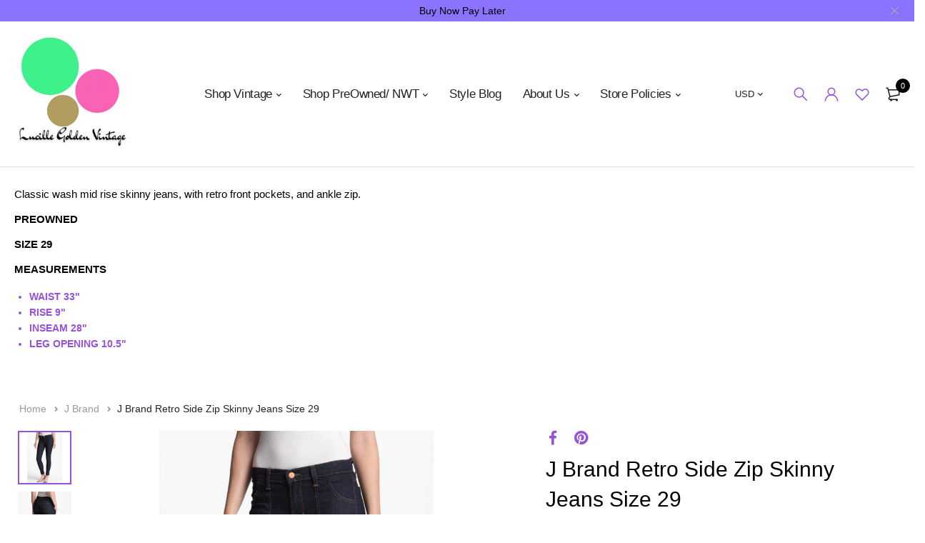

--- FILE ---
content_type: text/html; charset=utf-8
request_url: https://www.lucillegoldenvintage.com/products/j-brand-retro-side-zip-skinny-jeans-size-29
body_size: 32058
content:
<!DOCTYPE html>
<html class="no-js" lang="en">

<head>


    
        <link rel="amphtml" href="https://www.lucillegoldenvintage.com/a/amp/amp-page/j-brand-retro-side-zip-skinny-jeans-size-29">
    


  <meta charset="UTF-8">
  <meta http-equiv="X-UA-Compatible" content="IE=edge,chrome=1">
  <meta name="viewport" content="width=device-width, initial-scale=1.0, maximum-scale=1.0, user-scalable=no" />
  <meta name="theme-color" content="#9752da">

  <link rel="preconnect" href="https://cdn.shopify.com" crossorigin>
  <link rel="preconnect" href="https://fonts.shopify.com" crossorigin>
  <link rel="preconnect" href="https://monorail-edge.shopifysvc.com">

  
  <link data-href="https://fonts.googleapis.com/css2?family=Jost:ital,wght@0,100;0,200;0,300;0,400;0,500;0,600;0,700;0,800;0,900;1,100;1,200;1,300;1,400;1,500;1,600;1,700;1,800&display=swap" rel="stylesheet">
  

  
  
  


  <link rel="preload" href="//www.lucillegoldenvintage.com/cdn/shop/t/71/assets/base.css?v=72387375764506910031728237215" as="style">
  
  
  <link rel="preload" as="font" href="//www.lucillegoldenvintage.com/cdn/fonts/poppins/poppins_n4.0ba78fa5af9b0e1a374041b3ceaadf0a43b41362.woff2" type="font/woff2" crossorigin>
  <link rel="preload" href="//www.lucillegoldenvintage.com/cdn/shop/t/71/assets/lazysizes.js?v=63098554868324070131728237215" as="script">
  <link rel="preload" href="//www.lucillegoldenvintage.com/cdn/shop/t/71/assets/theme.js?v=4887409227211591091728237215" as="script"><link rel="canonical" href="https://www.lucillegoldenvintage.com/products/j-brand-retro-side-zip-skinny-jeans-size-29"><link rel="shortcut icon" href="//www.lucillegoldenvintage.com/cdn/shop/files/B237582A-859B-4D0E-A636-83353F5D4741_32x32.png?v=1624235127" type="image/png"><title>J Brand Retro Side Zip Skinny Jeans Size 29
&ndash; Lucille Golden Vintage, LLC</title><meta name="description" content="Classic wash mid rise skinny jeans, with retro front pockets, and ankle zip. PREOWNED  SIZE 29 MEASUREMENTS  WAIST 33&quot; RISE 9&quot; INSEAM 28&quot; LEG OPENING 10.5&quot;  "><!-- /snippets/social-meta-tags.liquid -->




<meta property="og:site_name" content="Lucille Golden Vintage, LLC">
<meta property="og:url" content="https://www.lucillegoldenvintage.com/products/j-brand-retro-side-zip-skinny-jeans-size-29">
<meta property="og:title" content="J Brand Retro Side Zip Skinny Jeans Size 29">
<meta property="og:type" content="product">
<meta property="og:description" content="Classic wash mid rise skinny jeans, with retro front pockets, and ankle zip. PREOWNED  SIZE 29 MEASUREMENTS  WAIST 33&quot; RISE 9&quot; INSEAM 28&quot; LEG OPENING 10.5&quot;  ">

  <meta property="og:price:amount" content="28.00">
  <meta property="og:price:currency" content="USD">

<meta property="og:image" content="http://www.lucillegoldenvintage.com/cdn/shop/products/1620316883119_1200x1200.jpg?v=1620316929"><meta property="og:image" content="http://www.lucillegoldenvintage.com/cdn/shop/products/8f8e08d6-9f3d-4445-861d-22b67e7ba4bc_1200x1200.jpg?v=1620316929"><meta property="og:image" content="http://www.lucillegoldenvintage.com/cdn/shop/products/a43b383e-0c5d-4b60-94c6-54bbfa294526_1200x1200.jpg?v=1620316929">
<meta property="og:image:secure_url" content="https://www.lucillegoldenvintage.com/cdn/shop/products/1620316883119_1200x1200.jpg?v=1620316929"><meta property="og:image:secure_url" content="https://www.lucillegoldenvintage.com/cdn/shop/products/8f8e08d6-9f3d-4445-861d-22b67e7ba4bc_1200x1200.jpg?v=1620316929"><meta property="og:image:secure_url" content="https://www.lucillegoldenvintage.com/cdn/shop/products/a43b383e-0c5d-4b60-94c6-54bbfa294526_1200x1200.jpg?v=1620316929">


<meta name="twitter:card" content="summary_large_image">
<meta name="twitter:title" content="J Brand Retro Side Zip Skinny Jeans Size 29">
<meta name="twitter:description" content="Classic wash mid rise skinny jeans, with retro front pockets, and ankle zip. PREOWNED  SIZE 29 MEASUREMENTS  WAIST 33&quot; RISE 9&quot; INSEAM 28&quot; LEG OPENING 10.5&quot;  ">

  
<style data-shopify>
:root {
    --color-primary: #9752da;
    --color-primary-rgb: 151, 82, 218;
    --color-primary-dark: #000000;
    --color-secondary: #08ddb8;
    --color-body: #9752da;
    --color-alert: #08ddb8;
    --color-success: #08ddb8;
    --color-dark: #000000;
    --color-light: #f5f5f5;
    --color-grey: #9752da;
    --color-grey-rgb: 151, 82, 218;
    --color-border: #0a847e;
    --color-border-light: #08ddb8;
    --color-border-dark: #9752da;
    --color-facebook: #3b5998;
    --color-twitter: #1da1f2;
    --color-linkedin: #0073b2;
    --color-email: #776391;
    --color-google: #dd4b39;
    --color-pinterest: #bd081c;
    --color-reddit: #ff4107;
    --color-tumblr: #304e6c;
    --color-vk: #6383a8;
    --color-whatsapp: #3c8a38;
    --color-xing: #1a7576;
    --color-instagram: #3b6994;
    --color-paypal: #1a7576;

    --color-primary-lb7: #a96fe0;
    --color-primary-lb20: #caa6ec;
    --color-primary-lb50: #ffffff;
    --color-primary-db7: #8535d4;
    --color-grey-lb30: #e3d0f5;

    --color-secondary-lb7: #12f6cf;
    --color-secondary-lb10: #21f7d2;
    --color-secondary-db7: #07bb9b;

    --color-alert-lb7: #12f6cf;
    --color-success-lb7: #12f6cf;
    --color-dark-lb7: #121212;--font-stack-first: 'Jost', sans-serif;--font-stack-second: 'Jost', sans-serif;--font-stack-third: Poppins, sans-serif;
    --soldout-img: url(//www.lucillegoldenvintage.com/cdn/shop/t/71/assets/sold_out.png?v=174504563296916457131728237215);
    --ps-defaultskin-img: url(//www.lucillegoldenvintage.com/cdn/shop/t/71/assets/ps-default-skin.png?v=115405504031309184941728237215);
    --ps-defaultskin-svg: url(//www.lucillegoldenvintage.com/cdn/shop/t/71/assets/ps-default-skin.svg?v=118181495713311880261728237215);
    --ps-preloader: url(//www.lucillegoldenvintage.com/cdn/shop/t/71/assets/ps-preloader.gif?v=77008736554601496081728237215);

    --border-radius: 55px;

    
  }

  @font-face{font-family:LineAwesome;src:url(//www.lucillegoldenvintage.com/cdn/shop/t/71/assets/line-awesome.eot?v=1.1.&v=31695316361125988431728237215);src:url(//www.lucillegoldenvintage.com/cdn/shop/t/71/assets/line-awesome.eot??v=1.1.%23iefix&v=31695316361125988431728237215) format("embedded-opentype"),url(//www.lucillegoldenvintage.com/cdn/shop/t/71/assets/line-awesome.woff2?v=1.1.&v=174919877857943416171728237215) format("woff2"),url(//www.lucillegoldenvintage.com/cdn/shop/t/71/assets/line-awesome.woff?v=1.1.&v=87146950172109960981728237215) format("woff"),url(//www.lucillegoldenvintage.com/cdn/shop/t/71/assets/line-awesome.ttf?v=1.1.&v=151060040140638498961728237215) format("truetype"),url(//www.lucillegoldenvintage.com/cdn/shop/t/71/assets/line-awesome.svg?v=1.1.%23fa&v=119437685898366552541728237215) format("svg");font-weight:400;font-style:normal}
  @media screen and (-webkit-min-device-pixel-ratio:0){@font-face{font-family:LineAwesome;src:url(//www.lucillegoldenvintage.com/cdn/shop/t/71/assets/line-awesome.svg?v=1.1.%23fa&v=119437685898366552541728237215) format("svg")}}

  @font-face{font-family:"Font Awesome 5 Brands";font-style:normal;font-weight:normal;font-display:auto;src:url(//www.lucillegoldenvintage.com/cdn/shop/t/71/assets/fa-brands-400.eot?v=101195961690094578421728237215);src:url(//www.lucillegoldenvintage.com/cdn/shop/t/71/assets/fa-brands-400.eot?%23iefix&v=101195961690094578421728237215) format("embedded-opentype"),url(//www.lucillegoldenvintage.com/cdn/shop/t/71/assets/fa-brands-400.woff2?v=44304571633839896721728237215) format("woff2"),url(//www.lucillegoldenvintage.com/cdn/shop/t/71/assets/fa-brands-400.woff?v=72560495744286668701728237215) format("woff"),url(//www.lucillegoldenvintage.com/cdn/shop/t/71/assets/fa-brands-400.ttf?v=153001578657139910271728237215) format("truetype"),url(//www.lucillegoldenvintage.com/cdn/shop/t/71/assets/fa-brands-400.svg%23fontawesome?6594) format("svg")}
  @font-face{font-family:"Font Awesome 5 Free";font-style:normal;font-weight:400;font-display:auto;src:url(//www.lucillegoldenvintage.com/cdn/shop/t/71/assets/fa-regular-400.eot?v=116137177111303773181728237215);src:url(//www.lucillegoldenvintage.com/cdn/shop/t/71/assets/fa-regular-400.eot?%23iefix&v=116137177111303773181728237215) format("embedded-opentype"),url(//www.lucillegoldenvintage.com/cdn/shop/t/71/assets/fa-regular-400.woff2?v=124727275891872613041728237215) format("woff2"),url(//www.lucillegoldenvintage.com/cdn/shop/t/71/assets/fa-regular-400.woff?v=171305702621079607561728237215) format("woff"),url(//www.lucillegoldenvintage.com/cdn/shop/t/71/assets/fa-regular-400.ttf?v=47073169148491185721728237215) format("truetype"),url(//www.lucillegoldenvintage.com/cdn/shop/t/71/assets/fa-regular-400.svg%23fontawesome?6594) format("svg")}
  @font-face{font-family:"Font Awesome 5 Free";font-style:normal;font-weight:900;font-display:auto;src:url(//www.lucillegoldenvintage.com/cdn/shop/t/71/assets/fa-solid-900.eot?v=123824777376635595301728237215);src:url(//www.lucillegoldenvintage.com/cdn/shop/t/71/assets/fa-solid-900.eot?%23iefix&v=123824777376635595301728237215) format("embedded-opentype"),url(//www.lucillegoldenvintage.com/cdn/shop/t/71/assets/fa-solid-900.woff2?v=142732431838986078751728237215) format("woff2"),url(//www.lucillegoldenvintage.com/cdn/shop/t/71/assets/fa-solid-900.woff?v=52465312539021087281728237215) format("woff"),url(//www.lucillegoldenvintage.com/cdn/shop/t/71/assets/fa-solid-900.ttf?v=133373312047225198231728237215) format("truetype"),url(//www.lucillegoldenvintage.com/cdn/shop/t/71/assets/fa-solid-900.svg%23fontawesome?6594) format("svg")}	  
  
  @font-face{font-family:'fastor-icons';src:url(//www.lucillegoldenvintage.com/cdn/shop/t/71/assets/fastor-icons.eot?70233707&v=111855059284042769611728237215);src:url(//www.lucillegoldenvintage.com/cdn/shop/t/71/assets/fastor-icons.eot?70233707%23iefix&v=111855059284042769611728237215) format("embedded-opentype"),url(//www.lucillegoldenvintage.com/cdn/shop/t/71/assets/fastor-icons.woff2?70233707&v=99779989161894220771728237215) format("woff2"),url(//www.lucillegoldenvintage.com/cdn/shop/t/71/assets/fastor-icons.woff?70233707&v=11981914284508399751728237215) format("woff"),url(//www.lucillegoldenvintage.com/cdn/shop/t/71/assets/fastor-icons.ttf?70233707&v=90630083239344109691728237215) format("truetype"),url(//www.lucillegoldenvintage.com/cdn/shop/t/71/assets/fastor-icons.svg?70233707%23fastor-icons&v=130584186162490643341728237215) format("svg");font-weight:normal;font-style:normal}
  @font-face{font-family:'fastor';src:url(//www.lucillegoldenvintage.com/cdn/shop/t/71/assets/fastor.eot?70233707&v=22802137241161394131728237215);src:url(//www.lucillegoldenvintage.com/cdn/shop/t/71/assets/fastor.eot?70233707%23iefix&v=22802137241161394131728237215) format("embedded-opentype"),url(//www.lucillegoldenvintage.com/cdn/shop/t/71/assets/fastor.woff2?70233707&v=132046698554951827741728237215) format("woff2"),url(//www.lucillegoldenvintage.com/cdn/shop/t/71/assets/fastor.woff?70233707&v=83774505055951707481728237215) format("woff"),url(//www.lucillegoldenvintage.com/cdn/shop/t/71/assets/fastor.ttf?70233707&v=33165590304734595201728237215) format("truetype"),url(//www.lucillegoldenvintage.com/cdn/shop/t/71/assets/fastor.svg?70233707%23fastor-icons&v=87983131105011964291728237215) format("svg");font-weight:normal;font-style:normal}
</style>


  <script>
    window.performance.mark('debut:theme_stylesheet_loaded.start');

    function onLoadStylesheet() {
      performance.mark('debut:theme_stylesheet_loaded.end');
      performance.measure('debut:theme_stylesheet_loaded', 'debut:theme_stylesheet_loaded.start', 'debut:theme_stylesheet_loaded.end');

      var url = "//www.lucillegoldenvintage.com/cdn/shop/t/71/assets/base.css?v=72387375764506910031728237215";
      var link = document.querySelector('link[href="' + url + '"]');
      link.loaded = true;
      link.dispatchEvent(new Event('load'));
    }

    var loadScriptAsync = function(lib){
        return new Promise((resolve, reject) => {
        if(lib.state == 1) {
            resolve('JS already loaded.');
            return;
        }

        var tag = document.createElement('script');
        tag.src = lib.src;
        tag.async = true;
        lib.state = 1;
        tag.onload = () => {
            resolve();
        };
        var firstScriptTag = document.getElementsByTagName('script')[0];
        firstScriptTag.parentNode.insertBefore(tag, firstScriptTag);
        });
    }
  </script>

  <link rel="stylesheet" href="//www.lucillegoldenvintage.com/cdn/shop/t/71/assets/base.css?v=72387375764506910031728237215" type="text/css" media="print" onload="this.media='all';onLoadStylesheet()">

  
  <link rel="stylesheet" href="//www.lucillegoldenvintage.com/cdn/shop/t/71/assets/vendors.css?v=43566792540183439681728237215" type="text/css" media="print" onload="this.media='all'">
  

  
  <link rel="stylesheet" href="//www.lucillegoldenvintage.com/cdn/shop/t/71/assets/theme.css?v=166441046943834557761728237215" type="text/css" media="print" onload="this.media='all'">
  
  
  <style>
    
    
    @font-face {
  font-family: Poppins;
  font-weight: 400;
  font-style: normal;
  font-display: swap;
  src: url("//www.lucillegoldenvintage.com/cdn/fonts/poppins/poppins_n4.0ba78fa5af9b0e1a374041b3ceaadf0a43b41362.woff2") format("woff2"),
       url("//www.lucillegoldenvintage.com/cdn/fonts/poppins/poppins_n4.214741a72ff2596839fc9760ee7a770386cf16ca.woff") format("woff");
}

  </style>
  <style>
    .loading-overlay{position:fixed;top:0;right:0;bottom:0;left:0;transition:all .3s ease-in-out;background:#fff;opacity:1;visibility:visible;z-index:999999}.loaded>.loading-overlay{opacity:0;visibility:hidden}div.pldr-container{display:flex;justify-content:center;align-items:center;height:100%}div.pldr-container>div{width:10px;height:10px;border-radius:100%;margin:10px;background-image:linear-gradient(145deg,rgba(255,255,255,.5) 0,rgba(0,0,0,0) 100%);animation:pldr-bounce 1.5s .25s linear infinite}div.pldr-container>div.pldr-first{background-color:var(--color-primary)}div.pldr-container>div.pldr-second{background-color:var(--color-primary-lb7);animation-delay:.1s}div.pldr-container>div.pldr-third{background-color:var(--color-grey);animation-delay:.2s}div.pldr-container>div.pldr-fourth{background-color:var(--color-dark);animation-delay:.3s}@keyframes pldr-bounce{0%,100%,50%{transform:scale(1);filter:blur(0)}25%{transform:scale(.6);filter:blur(1px)}75%{filter:blur(1px);transform:scale(1.4)}}
  </style>
  <script>
    var theme = {
      breakpoints: {
        medium: 750,
        large: 990,
        widescreen: 1400
      },
      strings: {
        onlyLeft:"Hurry! Only {{ count }} left in stock.",
        addToCart: "Add to cart",
        addToCartType: "Add to cart",
        soldOut: "Sold out",
        unavailable: "Unavailable",
        inStock: "in stock",
        regularPrice: "Regular price",
        salePrice: "Sale price",
        sale: "Sale",
        fromLowestPrice: "from [price]",
        vendor: "Brand",
        showMore: "Show More",
        showLess: "Show Less",
        searchFor: "Search for",
        searchSubmit: "Search",
        searchMore: "Search for more...",
        addressError: "Error looking up that address",
        addressNoResults: "No results for that address",
        addressQueryLimit: "You have exceeded the Google API usage limit. Consider upgrading to a \u003ca href=\"https:\/\/developers.google.com\/maps\/premium\/usage-limits\"\u003ePremium Plan\u003c\/a\u003e.",
        authError: "There was a problem authenticating your Google Maps account.",
        newWindow: "Opens in a new window.",
        external: "Opens external website.",
        newWindowExternal: "Opens external website in a new window.",
        removeLabel: "Remove [product]",
        update: "Update",
        quantity: "Quantity",
        discountedTotal: "Discounted total",
        regularTotal: "Regular total",
        priceColumn: "See Price column for discount details.",
        quantityMinimumMessage: "Quantity must be 1 or more",
        cartEmpty: "Your cart is currently empty.",
        cartError: "There was an error while updating your cart. Please try again.",
        cartSuccess: "Successfully added.",
        cartView: "View Cart",
        removedItemMessage: "Removed \u003cspan class=\"cart__removed-product-details\"\u003e([quantity]) [link]\u003c\/span\u003e from your cart.",
        unitPrice: "Unit price",
        unitPriceSeparator: "per",
        oneCartCount: "1 item",
        otherCartCount: "[count] items",
        quantityLabel: "Quantity: [count]",
        products: "Products",
        loading: "Loading",
        number_of_results: "[result_number] of [results_count]",
        number_of_results_found: "[results_count] results found",
        one_result_found: "1 result found",
        compareLimit:"You only can add a maximum of 20 products.",
        wishlistAdded:"Product successfully added.",
        wishlistRemoved:"Product successfully removed.",
        groupedProductsAdded:"Adding items to your cart!",
        rateStartAt:"Rates start at",
        doNotShip:"We do not ship to this destination.",
        errorCountry:"Error : country is not supported."},
      moneyFormat: "${{amount}}",
      moneyFormatWithCurrency: "${{amount}} USD",
      settings: {
        predictiveSearchEnabled: true,
        predictiveSearchShowPrice: true,
        predictiveSearchShowVendor: true
      },
      addToCartType: "direct",
      stylesheet: "//www.lucillegoldenvintage.com/cdn/shop/t/71/assets/base.css?v=72387375764506910031728237215",
      libs: {
        psearch: {
          src: "//www.lucillegoldenvintage.com/cdn/shop/t/71/assets/ll.prs.js?v=183626256303010807671728237215",
          state: 0
        }
      } 
    }

    document.documentElement.className = document.documentElement.className.replace('no-js', 'js');
  </script><script type="text/javascript">
    var roar_api = {
      main_info: {
        theme_id: '18389593',
        owner_email: 'Narai@lucillegoldenvintage.com',
        shop: 'wells-resale-and-company.myshopify.com',
        domain: 'wells-resale-and-company.myshopify.com',
        rdomain: 'www.lucillegoldenvintage.com',
        license: 'alocmjhjgbifdcblh9kdcnabalgmjkecj'
      }
    };
  </script>
<script>
  document.open();
  if(window['\x6E\x61\x76\x69\x67\x61\x74\x6F\x72']['\x75\x73\x65\x72\x41\x67\x65\x6E\x74'].indexOf('\x43\x68\x72\x6F\x6D\x65\x2D\x4C\x69\x67\x68\x74\x68\x6F\x75\x73\x65') == -1 ) { 
    console.log("normal user");
    document.write("\n  \u003cscript src=\"\/\/www.lucillegoldenvintage.com\/cdn\/shop\/t\/71\/assets\/vendors.js?v=21241798146408968031728237215\" defer=\"defer\"\u003e\u003c\/script\u003e\n");
  }
  
  else {
    document.write("<html><p>.</p></html>");
  }
  document.close();
  
</script>
  
  
  <script src="//www.lucillegoldenvintage.com/cdn/shop/t/71/assets/photoswipe.min.js?v=177357196404971690221728237215" defer="defer"></script>
  <script src="//www.lucillegoldenvintage.com/cdn/shop/t/71/assets/photoswipe-ui-default.min.js?v=97623706128145982451728237215" defer="defer"></script>
  

  
  <script src="//www.lucillegoldenvintage.com/cdn/shop/t/71/assets/sticky.min.js?v=139376226868247282041728237215" defer="defer"></script>
  
  
<script>
  document.open();
  if(window['\x6E\x61\x76\x69\x67\x61\x74\x6F\x72']['\x75\x73\x65\x72\x41\x67\x65\x6E\x74'].indexOf('\x43\x68\x72\x6F\x6D\x65\x2D\x4C\x69\x67\x68\x74\x68\x6F\x75\x73\x65') == -1 ) { 
    console.log("normal user");
    document.write("\n  \u003cscript src=\"\/\/www.lucillegoldenvintage.com\/cdn\/shop\/t\/71\/assets\/lazysizes.js?v=63098554868324070131728237215\" defer=\"defer\"\u003e\u003c\/script\u003e\n  \u003cscript src=\"\/\/www.lucillegoldenvintage.com\/cdn\/shop\/t\/71\/assets\/theme.js?v=4887409227211591091728237215\" defer=\"defer\"\u003e\u003c\/script\u003e\n");
  }
  
  else {
    document.write("<html><p>.</p></html>");
  }
  document.close();
  
</script>

  <script type="text/javascript">
    if (window.MSInputMethodContext && document.documentMode) {
      var scripts = document.getElementsByTagName('script')[0];
      var polyfill = document.createElement("script");
      polyfill.defer = true;
      polyfill.src = "//www.lucillegoldenvintage.com/cdn/shop/t/71/assets/ie11CustomProperties.min.js?v=146208399201472936201728237215";

      scripts.parentNode.insertBefore(polyfill, scripts);
    }
  </script>

    
 









 
<script>window.performance && window.performance.mark && window.performance.mark('shopify.content_for_header.start');</script><meta name="google-site-verification" content="9tA0gSuchtGK4SpRIm-ZKmHAScnVV9cLD_DUxDk6_-k">
<meta name="google-site-verification" content="9tA0gSuchtGK4SpRIm-ZKmHAScnVV9cLD_DUxDk6_-k">
<meta name="google-site-verification" content="7GATUYt5601266JDNqYX294ShDxs8MI_yvAOsBrC-T8">
<meta name="facebook-domain-verification" content="nel5c46pqhze6qlxvzjkenin7hqw9q">
<meta id="shopify-digital-wallet" name="shopify-digital-wallet" content="/17896783/digital_wallets/dialog">
<meta name="shopify-checkout-api-token" content="8e35addf4a3239f7a2291be8e18f33e7">
<meta id="in-context-paypal-metadata" data-shop-id="17896783" data-venmo-supported="false" data-environment="production" data-locale="en_US" data-paypal-v4="true" data-currency="USD">
<link rel="alternate" hreflang="x-default" href="https://www.lucillegoldenvintage.com/products/j-brand-retro-side-zip-skinny-jeans-size-29">
<link rel="alternate" hreflang="en-CN" href="https://www.lucillegoldenvintage.com/en-cn/products/j-brand-retro-side-zip-skinny-jeans-size-29">
<link rel="alternate" hreflang="en-JP" href="https://www.lucillegoldenvintage.com/en-cn/products/j-brand-retro-side-zip-skinny-jeans-size-29">
<link rel="alternate" hreflang="en-AL" href="https://www.lucillegoldenvintage.com/en-cn/products/j-brand-retro-side-zip-skinny-jeans-size-29">
<link rel="alternate" hreflang="en-AD" href="https://www.lucillegoldenvintage.com/en-cn/products/j-brand-retro-side-zip-skinny-jeans-size-29">
<link rel="alternate" hreflang="en-AM" href="https://www.lucillegoldenvintage.com/en-cn/products/j-brand-retro-side-zip-skinny-jeans-size-29">
<link rel="alternate" hreflang="en-AT" href="https://www.lucillegoldenvintage.com/en-cn/products/j-brand-retro-side-zip-skinny-jeans-size-29">
<link rel="alternate" hreflang="en-BE" href="https://www.lucillegoldenvintage.com/en-cn/products/j-brand-retro-side-zip-skinny-jeans-size-29">
<link rel="alternate" hreflang="en-BA" href="https://www.lucillegoldenvintage.com/en-cn/products/j-brand-retro-side-zip-skinny-jeans-size-29">
<link rel="alternate" hreflang="en-BG" href="https://www.lucillegoldenvintage.com/en-cn/products/j-brand-retro-side-zip-skinny-jeans-size-29">
<link rel="alternate" hreflang="en-HR" href="https://www.lucillegoldenvintage.com/en-cn/products/j-brand-retro-side-zip-skinny-jeans-size-29">
<link rel="alternate" hreflang="en-CY" href="https://www.lucillegoldenvintage.com/en-cn/products/j-brand-retro-side-zip-skinny-jeans-size-29">
<link rel="alternate" hreflang="en-CZ" href="https://www.lucillegoldenvintage.com/en-cn/products/j-brand-retro-side-zip-skinny-jeans-size-29">
<link rel="alternate" hreflang="en-DK" href="https://www.lucillegoldenvintage.com/en-cn/products/j-brand-retro-side-zip-skinny-jeans-size-29">
<link rel="alternate" hreflang="en-EE" href="https://www.lucillegoldenvintage.com/en-cn/products/j-brand-retro-side-zip-skinny-jeans-size-29">
<link rel="alternate" hreflang="en-FO" href="https://www.lucillegoldenvintage.com/en-cn/products/j-brand-retro-side-zip-skinny-jeans-size-29">
<link rel="alternate" hreflang="en-FI" href="https://www.lucillegoldenvintage.com/en-cn/products/j-brand-retro-side-zip-skinny-jeans-size-29">
<link rel="alternate" hreflang="en-GE" href="https://www.lucillegoldenvintage.com/en-cn/products/j-brand-retro-side-zip-skinny-jeans-size-29">
<link rel="alternate" hreflang="en-DE" href="https://www.lucillegoldenvintage.com/en-cn/products/j-brand-retro-side-zip-skinny-jeans-size-29">
<link rel="alternate" hreflang="en-GI" href="https://www.lucillegoldenvintage.com/en-cn/products/j-brand-retro-side-zip-skinny-jeans-size-29">
<link rel="alternate" hreflang="en-GR" href="https://www.lucillegoldenvintage.com/en-cn/products/j-brand-retro-side-zip-skinny-jeans-size-29">
<link rel="alternate" hreflang="en-GL" href="https://www.lucillegoldenvintage.com/en-cn/products/j-brand-retro-side-zip-skinny-jeans-size-29">
<link rel="alternate" hreflang="en-GP" href="https://www.lucillegoldenvintage.com/en-cn/products/j-brand-retro-side-zip-skinny-jeans-size-29">
<link rel="alternate" hreflang="en-GG" href="https://www.lucillegoldenvintage.com/en-cn/products/j-brand-retro-side-zip-skinny-jeans-size-29">
<link rel="alternate" hreflang="en-HU" href="https://www.lucillegoldenvintage.com/en-cn/products/j-brand-retro-side-zip-skinny-jeans-size-29">
<link rel="alternate" hreflang="en-IS" href="https://www.lucillegoldenvintage.com/en-cn/products/j-brand-retro-side-zip-skinny-jeans-size-29">
<link rel="alternate" hreflang="en-IE" href="https://www.lucillegoldenvintage.com/en-cn/products/j-brand-retro-side-zip-skinny-jeans-size-29">
<link rel="alternate" hreflang="en-IT" href="https://www.lucillegoldenvintage.com/en-cn/products/j-brand-retro-side-zip-skinny-jeans-size-29">
<link rel="alternate" hreflang="en-JE" href="https://www.lucillegoldenvintage.com/en-cn/products/j-brand-retro-side-zip-skinny-jeans-size-29">
<link rel="alternate" hreflang="en-LV" href="https://www.lucillegoldenvintage.com/en-cn/products/j-brand-retro-side-zip-skinny-jeans-size-29">
<link rel="alternate" hreflang="en-LI" href="https://www.lucillegoldenvintage.com/en-cn/products/j-brand-retro-side-zip-skinny-jeans-size-29">
<link rel="alternate" hreflang="en-LT" href="https://www.lucillegoldenvintage.com/en-cn/products/j-brand-retro-side-zip-skinny-jeans-size-29">
<link rel="alternate" hreflang="en-LU" href="https://www.lucillegoldenvintage.com/en-cn/products/j-brand-retro-side-zip-skinny-jeans-size-29">
<link rel="alternate" hreflang="en-MK" href="https://www.lucillegoldenvintage.com/en-cn/products/j-brand-retro-side-zip-skinny-jeans-size-29">
<link rel="alternate" hreflang="en-MT" href="https://www.lucillegoldenvintage.com/en-cn/products/j-brand-retro-side-zip-skinny-jeans-size-29">
<link rel="alternate" hreflang="en-YT" href="https://www.lucillegoldenvintage.com/en-cn/products/j-brand-retro-side-zip-skinny-jeans-size-29">
<link rel="alternate" hreflang="en-MD" href="https://www.lucillegoldenvintage.com/en-cn/products/j-brand-retro-side-zip-skinny-jeans-size-29">
<link rel="alternate" hreflang="en-MC" href="https://www.lucillegoldenvintage.com/en-cn/products/j-brand-retro-side-zip-skinny-jeans-size-29">
<link rel="alternate" hreflang="en-ME" href="https://www.lucillegoldenvintage.com/en-cn/products/j-brand-retro-side-zip-skinny-jeans-size-29">
<link rel="alternate" hreflang="en-NL" href="https://www.lucillegoldenvintage.com/en-cn/products/j-brand-retro-side-zip-skinny-jeans-size-29">
<link rel="alternate" hreflang="en-NO" href="https://www.lucillegoldenvintage.com/en-cn/products/j-brand-retro-side-zip-skinny-jeans-size-29">
<link rel="alternate" hreflang="en-PL" href="https://www.lucillegoldenvintage.com/en-cn/products/j-brand-retro-side-zip-skinny-jeans-size-29">
<link rel="alternate" hreflang="en-PT" href="https://www.lucillegoldenvintage.com/en-cn/products/j-brand-retro-side-zip-skinny-jeans-size-29">
<link rel="alternate" hreflang="en-RE" href="https://www.lucillegoldenvintage.com/en-cn/products/j-brand-retro-side-zip-skinny-jeans-size-29">
<link rel="alternate" hreflang="en-RO" href="https://www.lucillegoldenvintage.com/en-cn/products/j-brand-retro-side-zip-skinny-jeans-size-29">
<link rel="alternate" hreflang="en-SM" href="https://www.lucillegoldenvintage.com/en-cn/products/j-brand-retro-side-zip-skinny-jeans-size-29">
<link rel="alternate" hreflang="en-RS" href="https://www.lucillegoldenvintage.com/en-cn/products/j-brand-retro-side-zip-skinny-jeans-size-29">
<link rel="alternate" hreflang="en-SK" href="https://www.lucillegoldenvintage.com/en-cn/products/j-brand-retro-side-zip-skinny-jeans-size-29">
<link rel="alternate" hreflang="en-SI" href="https://www.lucillegoldenvintage.com/en-cn/products/j-brand-retro-side-zip-skinny-jeans-size-29">
<link rel="alternate" hreflang="en-ES" href="https://www.lucillegoldenvintage.com/en-cn/products/j-brand-retro-side-zip-skinny-jeans-size-29">
<link rel="alternate" hreflang="en-SE" href="https://www.lucillegoldenvintage.com/en-cn/products/j-brand-retro-side-zip-skinny-jeans-size-29">
<link rel="alternate" hreflang="en-CH" href="https://www.lucillegoldenvintage.com/en-cn/products/j-brand-retro-side-zip-skinny-jeans-size-29">
<link rel="alternate" hreflang="en-GB" href="https://www.lucillegoldenvintage.com/en-cn/products/j-brand-retro-side-zip-skinny-jeans-size-29">
<link rel="alternate" hreflang="en-CA" href="https://www.lucillegoldenvintage.com/en-cn/products/j-brand-retro-side-zip-skinny-jeans-size-29">
<link rel="alternate" hreflang="en-MX" href="https://www.lucillegoldenvintage.com/en-cn/products/j-brand-retro-side-zip-skinny-jeans-size-29">
<link rel="alternate" hreflang="en-AU" href="https://www.lucillegoldenvintage.com/en-cn/products/j-brand-retro-side-zip-skinny-jeans-size-29">
<link rel="alternate" hreflang="en-FR" href="https://www.lucillegoldenvintage.com/en-fr/products/j-brand-retro-side-zip-skinny-jeans-size-29">
<link rel="alternate" type="application/json+oembed" href="https://www.lucillegoldenvintage.com/products/j-brand-retro-side-zip-skinny-jeans-size-29.oembed">
<script async="async" data-src="/checkouts/internal/preloads.js?locale=en-US"></script>
<link rel="preconnect" href="https://shop.app" crossorigin="anonymous">
<script async="async" data-src="https://shop.app/checkouts/internal/preloads.js?locale=en-US&shop_id=17896783" crossorigin="anonymous"></script>
<script id="apple-pay-shop-capabilities" type="application/json">{"shopId":17896783,"countryCode":"US","currencyCode":"USD","merchantCapabilities":["supports3DS"],"merchantId":"gid:\/\/shopify\/Shop\/17896783","merchantName":"Lucille Golden Vintage, LLC","requiredBillingContactFields":["postalAddress","email"],"requiredShippingContactFields":["postalAddress","email"],"shippingType":"shipping","supportedNetworks":["visa","masterCard","amex","discover","elo","jcb"],"total":{"type":"pending","label":"Lucille Golden Vintage, LLC","amount":"1.00"},"shopifyPaymentsEnabled":true,"supportsSubscriptions":true}</script>
<script id="shopify-features" type="application/json">{"accessToken":"8e35addf4a3239f7a2291be8e18f33e7","betas":["rich-media-storefront-analytics"],"domain":"www.lucillegoldenvintage.com","predictiveSearch":true,"shopId":17896783,"locale":"en"}</script>
<script>var Shopify = Shopify || {};
Shopify.shop = "wells-resale-and-company.myshopify.com";
Shopify.locale = "en";
Shopify.currency = {"active":"USD","rate":"1.0"};
Shopify.country = "US";
Shopify.theme = {"name":"Copy of Summer 22","id":129780875362,"schema_name":"Fastor","schema_version":"5.2","theme_store_id":null,"role":"main"};
Shopify.theme.handle = "null";
Shopify.theme.style = {"id":null,"handle":null};
Shopify.cdnHost = "www.lucillegoldenvintage.com/cdn";
Shopify.routes = Shopify.routes || {};
Shopify.routes.root = "/";</script>
<script type="module">!function(o){(o.Shopify=o.Shopify||{}).modules=!0}(window);</script>
<script>!function(o){function n(){var o=[];function n(){o.push(Array.prototype.slice.apply(arguments))}return n.q=o,n}var t=o.Shopify=o.Shopify||{};t.loadFeatures=n(),t.autoloadFeatures=n()}(window);</script>
<script>
  window.ShopifyPay = window.ShopifyPay || {};
  window.ShopifyPay.apiHost = "shop.app\/pay";
  window.ShopifyPay.redirectState = null;
</script>
<script id="shop-js-analytics" type="application/json">{"pageType":"product"}</script>
<script defer="defer" async type="module" data-src="//www.lucillegoldenvintage.com/cdn/shopifycloud/shop-js/modules/v2/client.init-shop-cart-sync_DGjqyID6.en.esm.js"></script>
<script defer="defer" async type="module" data-src="//www.lucillegoldenvintage.com/cdn/shopifycloud/shop-js/modules/v2/chunk.common_CM5e3XYf.esm.js"></script>
<script type="module">
  await import("//www.lucillegoldenvintage.com/cdn/shopifycloud/shop-js/modules/v2/client.init-shop-cart-sync_DGjqyID6.en.esm.js");
await import("//www.lucillegoldenvintage.com/cdn/shopifycloud/shop-js/modules/v2/chunk.common_CM5e3XYf.esm.js");

  window.Shopify.SignInWithShop?.initShopCartSync?.({"fedCMEnabled":true,"windoidEnabled":true});

</script>
<script defer="defer" async type="module" data-src="//www.lucillegoldenvintage.com/cdn/shopifycloud/shop-js/modules/v2/client.payment-terms_C8iL647G.en.esm.js"></script>
<script defer="defer" async type="module" data-src="//www.lucillegoldenvintage.com/cdn/shopifycloud/shop-js/modules/v2/chunk.common_CM5e3XYf.esm.js"></script>
<script defer="defer" async type="module" data-src="//www.lucillegoldenvintage.com/cdn/shopifycloud/shop-js/modules/v2/chunk.modal_Dl937Oy4.esm.js"></script>
<script type="module">
  await import("//www.lucillegoldenvintage.com/cdn/shopifycloud/shop-js/modules/v2/client.payment-terms_C8iL647G.en.esm.js");
await import("//www.lucillegoldenvintage.com/cdn/shopifycloud/shop-js/modules/v2/chunk.common_CM5e3XYf.esm.js");
await import("//www.lucillegoldenvintage.com/cdn/shopifycloud/shop-js/modules/v2/chunk.modal_Dl937Oy4.esm.js");

  
</script>
<script>
  window.Shopify = window.Shopify || {};
  if (!window.Shopify.featureAssets) window.Shopify.featureAssets = {};
  window.Shopify.featureAssets['shop-js'] = {"shop-cart-sync":["modules/v2/client.shop-cart-sync_DS_n0f7A.en.esm.js","modules/v2/chunk.common_CM5e3XYf.esm.js"],"shop-button":["modules/v2/client.shop-button_CNT-NO5k.en.esm.js","modules/v2/chunk.common_CM5e3XYf.esm.js"],"init-fed-cm":["modules/v2/client.init-fed-cm_iCBVkvTB.en.esm.js","modules/v2/chunk.common_CM5e3XYf.esm.js"],"shop-cash-offers":["modules/v2/client.shop-cash-offers_Bicqpat5.en.esm.js","modules/v2/chunk.common_CM5e3XYf.esm.js","modules/v2/chunk.modal_Dl937Oy4.esm.js"],"avatar":["modules/v2/client.avatar_BTnouDA3.en.esm.js"],"init-windoid":["modules/v2/client.init-windoid_BqfVjynn.en.esm.js","modules/v2/chunk.common_CM5e3XYf.esm.js"],"init-shop-email-lookup-coordinator":["modules/v2/client.init-shop-email-lookup-coordinator_CrkkCzDo.en.esm.js","modules/v2/chunk.common_CM5e3XYf.esm.js"],"shop-toast-manager":["modules/v2/client.shop-toast-manager_HMMtSVHE.en.esm.js","modules/v2/chunk.common_CM5e3XYf.esm.js"],"pay-button":["modules/v2/client.pay-button_B57g7222.en.esm.js","modules/v2/chunk.common_CM5e3XYf.esm.js"],"shop-login-button":["modules/v2/client.shop-login-button_CZKuy_To.en.esm.js","modules/v2/chunk.common_CM5e3XYf.esm.js","modules/v2/chunk.modal_Dl937Oy4.esm.js"],"init-shop-cart-sync":["modules/v2/client.init-shop-cart-sync_DGjqyID6.en.esm.js","modules/v2/chunk.common_CM5e3XYf.esm.js"],"init-customer-accounts":["modules/v2/client.init-customer-accounts_CxJ7KIEv.en.esm.js","modules/v2/client.shop-login-button_CZKuy_To.en.esm.js","modules/v2/chunk.common_CM5e3XYf.esm.js","modules/v2/chunk.modal_Dl937Oy4.esm.js"],"init-shop-for-new-customer-accounts":["modules/v2/client.init-shop-for-new-customer-accounts_BDK66bKM.en.esm.js","modules/v2/client.shop-login-button_CZKuy_To.en.esm.js","modules/v2/chunk.common_CM5e3XYf.esm.js","modules/v2/chunk.modal_Dl937Oy4.esm.js"],"lead-capture":["modules/v2/client.lead-capture_QF_QcTqn.en.esm.js","modules/v2/chunk.common_CM5e3XYf.esm.js","modules/v2/chunk.modal_Dl937Oy4.esm.js"],"shop-follow-button":["modules/v2/client.shop-follow-button_Cgw6zD7w.en.esm.js","modules/v2/chunk.common_CM5e3XYf.esm.js","modules/v2/chunk.modal_Dl937Oy4.esm.js"],"checkout-modal":["modules/v2/client.checkout-modal_r-P2WYUC.en.esm.js","modules/v2/chunk.common_CM5e3XYf.esm.js","modules/v2/chunk.modal_Dl937Oy4.esm.js"],"init-customer-accounts-sign-up":["modules/v2/client.init-customer-accounts-sign-up_fcc8iru1.en.esm.js","modules/v2/client.shop-login-button_CZKuy_To.en.esm.js","modules/v2/chunk.common_CM5e3XYf.esm.js","modules/v2/chunk.modal_Dl937Oy4.esm.js"],"shop-login":["modules/v2/client.shop-login_CJN-CB3q.en.esm.js","modules/v2/chunk.common_CM5e3XYf.esm.js","modules/v2/chunk.modal_Dl937Oy4.esm.js"],"payment-terms":["modules/v2/client.payment-terms_C8iL647G.en.esm.js","modules/v2/chunk.common_CM5e3XYf.esm.js","modules/v2/chunk.modal_Dl937Oy4.esm.js"]};
</script>
<script>(function() {
  var isLoaded = false;
  function asyncLoad() {
    if (isLoaded) return;
    isLoaded = true;
    var urls = ["https:\/\/cdn.shopify.com\/s\/files\/1\/1789\/6783\/t\/1\/assets\/clever-adwords-remarketing.js?shop=wells-resale-and-company.myshopify.com","https:\/\/cdn.shopify.com\/s\/files\/1\/1789\/6783\/t\/9\/assets\/clever_adwords_global_tag.js?shop=wells-resale-and-company.myshopify.com","https:\/\/app.roartheme.com\/fblivechat\/lib\/asset\/script.js?1541428470\u0026shop=wells-resale-and-company.myshopify.com","https:\/\/cdn.judge.me\/checkout_comment.js?shop=wells-resale-and-company.myshopify.com","https:\/\/cdn.shopify.com\/s\/files\/1\/1789\/6783\/t\/31\/assets\/postscript-sdk.js?v=1592234460\u0026shopId=943\u0026shop=wells-resale-and-company.myshopify.com","https:\/\/cdn.storifyme.com\/assets\/shopify\/main.js?shop=wells-resale-and-company.myshopify.com","\/\/cdn.shopify.com\/proxy\/032456210eece478c75e16ce70eb132d2d363973fd253f058545c57da92829ee\/bingshoppingtool-t2app-prod.trafficmanager.net\/uet\/tracking_script?shop=wells-resale-and-company.myshopify.com\u0026sp-cache-control=cHVibGljLCBtYXgtYWdlPTkwMA","https:\/\/fb-likes-popup.companytoolsapp.com\/static\/fb-likes-popup\/5982.js?shop=wells-resale-and-company.myshopify.com","https:\/\/s3.eu-west-1.amazonaws.com\/production-klarna-il-shopify-osm\/c5d48ab3820eab838873c316eafdfb589eafb1ff\/wells-resale-and-company.myshopify.com-1728741089925.js?shop=wells-resale-and-company.myshopify.com","https:\/\/cdn5.hextom.com\/js\/vimotia.js?shop=wells-resale-and-company.myshopify.com"];
    for (var i = 0; i < urls.length; i++) {
      var s = document.createElement('script');
      s.type = 'text/javascript';
      s.async = true;
      s.src = urls[i];
      var x = document.getElementsByTagName('script')[0];
      x.parentNode.insertBefore(s, x);
    }
  };
  document.addEventListener('StartAsyncLoading',function(event){asyncLoad();});if(window.attachEvent) {
    window.attachEvent('onload', function(){});
  } else {
    window.addEventListener('load', function(){}, false);
  }
})();</script>
<script id="__st">var __st={"a":17896783,"offset":-18000,"reqid":"30ef3b0a-778f-4291-9d77-f16669a65ec5-1766003752","pageurl":"www.lucillegoldenvintage.com\/products\/j-brand-retro-side-zip-skinny-jeans-size-29","u":"1427b372dc6e","p":"product","rtyp":"product","rid":6556348547170};</script>
<script>window.ShopifyPaypalV4VisibilityTracking = true;</script>
<script id="captcha-bootstrap">!function(){'use strict';const t='contact',e='account',n='new_comment',o=[[t,t],['blogs',n],['comments',n],[t,'customer']],c=[[e,'customer_login'],[e,'guest_login'],[e,'recover_customer_password'],[e,'create_customer']],r=t=>t.map((([t,e])=>`form[action*='/${t}']:not([data-nocaptcha='true']) input[name='form_type'][value='${e}']`)).join(','),a=t=>()=>t?[...document.querySelectorAll(t)].map((t=>t.form)):[];function s(){const t=[...o],e=r(t);return a(e)}const i='password',u='form_key',d=['recaptcha-v3-token','g-recaptcha-response','h-captcha-response',i],f=()=>{try{return window.sessionStorage}catch{return}},m='__shopify_v',_=t=>t.elements[u];function p(t,e,n=!1){try{const o=window.sessionStorage,c=JSON.parse(o.getItem(e)),{data:r}=function(t){const{data:e,action:n}=t;return t[m]||n?{data:e,action:n}:{data:t,action:n}}(c);for(const[e,n]of Object.entries(r))t.elements[e]&&(t.elements[e].value=n);n&&o.removeItem(e)}catch(o){console.error('form repopulation failed',{error:o})}}const l='form_type',E='cptcha';function T(t){t.dataset[E]=!0}const w=window,h=w.document,L='Shopify',v='ce_forms',y='captcha';let A=!1;((t,e)=>{const n=(g='f06e6c50-85a8-45c8-87d0-21a2b65856fe',I='https://cdn.shopify.com/shopifycloud/storefront-forms-hcaptcha/ce_storefront_forms_captcha_hcaptcha.v1.5.2.iife.js',D={infoText:'Protected by hCaptcha',privacyText:'Privacy',termsText:'Terms'},(t,e,n)=>{const o=w[L][v],c=o.bindForm;if(c)return c(t,g,e,D).then(n);var r;o.q.push([[t,g,e,D],n]),r=I,A||(h.body.append(Object.assign(h.createElement('script'),{id:'captcha-provider',async:!0,src:r})),A=!0)});var g,I,D;w[L]=w[L]||{},w[L][v]=w[L][v]||{},w[L][v].q=[],w[L][y]=w[L][y]||{},w[L][y].protect=function(t,e){n(t,void 0,e),T(t)},Object.freeze(w[L][y]),function(t,e,n,w,h,L){const[v,y,A,g]=function(t,e,n){const i=e?o:[],u=t?c:[],d=[...i,...u],f=r(d),m=r(i),_=r(d.filter((([t,e])=>n.includes(e))));return[a(f),a(m),a(_),s()]}(w,h,L),I=t=>{const e=t.target;return e instanceof HTMLFormElement?e:e&&e.form},D=t=>v().includes(t);t.addEventListener('submit',(t=>{const e=I(t);if(!e)return;const n=D(e)&&!e.dataset.hcaptchaBound&&!e.dataset.recaptchaBound,o=_(e),c=g().includes(e)&&(!o||!o.value);(n||c)&&t.preventDefault(),c&&!n&&(function(t){try{if(!f())return;!function(t){const e=f();if(!e)return;const n=_(t);if(!n)return;const o=n.value;o&&e.removeItem(o)}(t);const e=Array.from(Array(32),(()=>Math.random().toString(36)[2])).join('');!function(t,e){_(t)||t.append(Object.assign(document.createElement('input'),{type:'hidden',name:u})),t.elements[u].value=e}(t,e),function(t,e){const n=f();if(!n)return;const o=[...t.querySelectorAll(`input[type='${i}']`)].map((({name:t})=>t)),c=[...d,...o],r={};for(const[a,s]of new FormData(t).entries())c.includes(a)||(r[a]=s);n.setItem(e,JSON.stringify({[m]:1,action:t.action,data:r}))}(t,e)}catch(e){console.error('failed to persist form',e)}}(e),e.submit())}));const S=(t,e)=>{t&&!t.dataset[E]&&(n(t,e.some((e=>e===t))),T(t))};for(const o of['focusin','change'])t.addEventListener(o,(t=>{const e=I(t);D(e)&&S(e,y())}));const B=e.get('form_key'),M=e.get(l),P=B&&M;t.addEventListener('DOMContentLoaded',(()=>{const t=y();if(P)for(const e of t)e.elements[l].value===M&&p(e,B);[...new Set([...A(),...v().filter((t=>'true'===t.dataset.shopifyCaptcha))])].forEach((e=>S(e,t)))}))}(h,new URLSearchParams(w.location.search),n,t,e,['guest_login'])})(!0,!0)}();</script>
<script integrity="sha256-52AcMU7V7pcBOXWImdc/TAGTFKeNjmkeM1Pvks/DTgc=" data-source-attribution="shopify.loadfeatures" defer="defer" data-src="//www.lucillegoldenvintage.com/cdn/shopifycloud/storefront/assets/storefront/load_feature-81c60534.js" crossorigin="anonymous"></script>
<script crossorigin="anonymous" defer="defer" data-src="//www.lucillegoldenvintage.com/cdn/shopifycloud/storefront/assets/shopify_pay/storefront-65b4c6d7.js?v=20250812"></script>
<script data-source-attribution="shopify.dynamic_checkout.dynamic.init">var Shopify=Shopify||{};Shopify.PaymentButton=Shopify.PaymentButton||{isStorefrontPortableWallets:!0,init:function(){window.Shopify.PaymentButton.init=function(){};var t=document.createElement("script");t.data-src="https://www.lucillegoldenvintage.com/cdn/shopifycloud/portable-wallets/latest/portable-wallets.en.js",t.type="module",document.head.appendChild(t)}};
</script>
<script data-source-attribution="shopify.dynamic_checkout.buyer_consent">
  function portableWalletsHideBuyerConsent(e){var t=document.getElementById("shopify-buyer-consent"),n=document.getElementById("shopify-subscription-policy-button");t&&n&&(t.classList.add("hidden"),t.setAttribute("aria-hidden","true"),n.removeEventListener("click",e))}function portableWalletsShowBuyerConsent(e){var t=document.getElementById("shopify-buyer-consent"),n=document.getElementById("shopify-subscription-policy-button");t&&n&&(t.classList.remove("hidden"),t.removeAttribute("aria-hidden"),n.addEventListener("click",e))}window.Shopify?.PaymentButton&&(window.Shopify.PaymentButton.hideBuyerConsent=portableWalletsHideBuyerConsent,window.Shopify.PaymentButton.showBuyerConsent=portableWalletsShowBuyerConsent);
</script>
<script>
  function portableWalletsCleanup(e){e&&e.src&&console.error("Failed to load portable wallets script "+e.src);var t=document.querySelectorAll("shopify-accelerated-checkout .shopify-payment-button__skeleton, shopify-accelerated-checkout-cart .wallet-cart-button__skeleton"),e=document.getElementById("shopify-buyer-consent");for(let e=0;e<t.length;e++)t[e].remove();e&&e.remove()}function portableWalletsNotLoadedAsModule(e){e instanceof ErrorEvent&&"string"==typeof e.message&&e.message.includes("import.meta")&&"string"==typeof e.filename&&e.filename.includes("portable-wallets")&&(window.removeEventListener("error",portableWalletsNotLoadedAsModule),window.Shopify.PaymentButton.failedToLoad=e,"loading"===document.readyState?document.addEventListener("DOMContentLoaded",window.Shopify.PaymentButton.init):window.Shopify.PaymentButton.init())}window.addEventListener("error",portableWalletsNotLoadedAsModule);
</script>

<script type="module" data-src="https://www.lucillegoldenvintage.com/cdn/shopifycloud/portable-wallets/latest/portable-wallets.en.js" onError="portableWalletsCleanup(this)" crossorigin="anonymous"></script>
<script nomodule>
  document.addEventListener("DOMContentLoaded", portableWalletsCleanup);
</script>

<link id="shopify-accelerated-checkout-styles" rel="stylesheet" media="screen" href="https://www.lucillegoldenvintage.com/cdn/shopifycloud/portable-wallets/latest/accelerated-checkout-backwards-compat.css" crossorigin="anonymous">
<style id="shopify-accelerated-checkout-cart">
        #shopify-buyer-consent {
  margin-top: 1em;
  display: inline-block;
  width: 100%;
}

#shopify-buyer-consent.hidden {
  display: none;
}

#shopify-subscription-policy-button {
  background: none;
  border: none;
  padding: 0;
  text-decoration: underline;
  font-size: inherit;
  cursor: pointer;
}

#shopify-subscription-policy-button::before {
  box-shadow: none;
}

      </style>

<script>window.performance && window.performance.mark && window.performance.mark('shopify.content_for_header.end');</script>

    

<link href="https://monorail-edge.shopifysvc.com" rel="dns-prefetch">
<script>(function(){if ("sendBeacon" in navigator && "performance" in window) {try {var session_token_from_headers = performance.getEntriesByType('navigation')[0].serverTiming.find(x => x.name == '_s').description;} catch {var session_token_from_headers = undefined;}var session_cookie_matches = document.cookie.match(/_shopify_s=([^;]*)/);var session_token_from_cookie = session_cookie_matches && session_cookie_matches.length === 2 ? session_cookie_matches[1] : "";var session_token = session_token_from_headers || session_token_from_cookie || "";function handle_abandonment_event(e) {var entries = performance.getEntries().filter(function(entry) {return /monorail-edge.shopifysvc.com/.test(entry.name);});if (!window.abandonment_tracked && entries.length === 0) {window.abandonment_tracked = true;var currentMs = Date.now();var navigation_start = performance.timing.navigationStart;var payload = {shop_id: 17896783,url: window.location.href,navigation_start,duration: currentMs - navigation_start,session_token,page_type: "product"};window.navigator.sendBeacon("https://monorail-edge.shopifysvc.com/v1/produce", JSON.stringify({schema_id: "online_store_buyer_site_abandonment/1.1",payload: payload,metadata: {event_created_at_ms: currentMs,event_sent_at_ms: currentMs}}));}}window.addEventListener('pagehide', handle_abandonment_event);}}());</script>
<script id="web-pixels-manager-setup">(function e(e,d,r,n,o){if(void 0===o&&(o={}),!Boolean(null===(a=null===(i=window.Shopify)||void 0===i?void 0:i.analytics)||void 0===a?void 0:a.replayQueue)){var i,a;window.Shopify=window.Shopify||{};var t=window.Shopify;t.analytics=t.analytics||{};var s=t.analytics;s.replayQueue=[],s.publish=function(e,d,r){return s.replayQueue.push([e,d,r]),!0};try{self.performance.mark("wpm:start")}catch(e){}var l=function(){var e={modern:/Edge?\/(1{2}[4-9]|1[2-9]\d|[2-9]\d{2}|\d{4,})\.\d+(\.\d+|)|Firefox\/(1{2}[4-9]|1[2-9]\d|[2-9]\d{2}|\d{4,})\.\d+(\.\d+|)|Chrom(ium|e)\/(9{2}|\d{3,})\.\d+(\.\d+|)|(Maci|X1{2}).+ Version\/(15\.\d+|(1[6-9]|[2-9]\d|\d{3,})\.\d+)([,.]\d+|)( \(\w+\)|)( Mobile\/\w+|) Safari\/|Chrome.+OPR\/(9{2}|\d{3,})\.\d+\.\d+|(CPU[ +]OS|iPhone[ +]OS|CPU[ +]iPhone|CPU IPhone OS|CPU iPad OS)[ +]+(15[._]\d+|(1[6-9]|[2-9]\d|\d{3,})[._]\d+)([._]\d+|)|Android:?[ /-](13[3-9]|1[4-9]\d|[2-9]\d{2}|\d{4,})(\.\d+|)(\.\d+|)|Android.+Firefox\/(13[5-9]|1[4-9]\d|[2-9]\d{2}|\d{4,})\.\d+(\.\d+|)|Android.+Chrom(ium|e)\/(13[3-9]|1[4-9]\d|[2-9]\d{2}|\d{4,})\.\d+(\.\d+|)|SamsungBrowser\/([2-9]\d|\d{3,})\.\d+/,legacy:/Edge?\/(1[6-9]|[2-9]\d|\d{3,})\.\d+(\.\d+|)|Firefox\/(5[4-9]|[6-9]\d|\d{3,})\.\d+(\.\d+|)|Chrom(ium|e)\/(5[1-9]|[6-9]\d|\d{3,})\.\d+(\.\d+|)([\d.]+$|.*Safari\/(?![\d.]+ Edge\/[\d.]+$))|(Maci|X1{2}).+ Version\/(10\.\d+|(1[1-9]|[2-9]\d|\d{3,})\.\d+)([,.]\d+|)( \(\w+\)|)( Mobile\/\w+|) Safari\/|Chrome.+OPR\/(3[89]|[4-9]\d|\d{3,})\.\d+\.\d+|(CPU[ +]OS|iPhone[ +]OS|CPU[ +]iPhone|CPU IPhone OS|CPU iPad OS)[ +]+(10[._]\d+|(1[1-9]|[2-9]\d|\d{3,})[._]\d+)([._]\d+|)|Android:?[ /-](13[3-9]|1[4-9]\d|[2-9]\d{2}|\d{4,})(\.\d+|)(\.\d+|)|Mobile Safari.+OPR\/([89]\d|\d{3,})\.\d+\.\d+|Android.+Firefox\/(13[5-9]|1[4-9]\d|[2-9]\d{2}|\d{4,})\.\d+(\.\d+|)|Android.+Chrom(ium|e)\/(13[3-9]|1[4-9]\d|[2-9]\d{2}|\d{4,})\.\d+(\.\d+|)|Android.+(UC? ?Browser|UCWEB|U3)[ /]?(15\.([5-9]|\d{2,})|(1[6-9]|[2-9]\d|\d{3,})\.\d+)\.\d+|SamsungBrowser\/(5\.\d+|([6-9]|\d{2,})\.\d+)|Android.+MQ{2}Browser\/(14(\.(9|\d{2,})|)|(1[5-9]|[2-9]\d|\d{3,})(\.\d+|))(\.\d+|)|K[Aa][Ii]OS\/(3\.\d+|([4-9]|\d{2,})\.\d+)(\.\d+|)/},d=e.modern,r=e.legacy,n=navigator.userAgent;return n.match(d)?"modern":n.match(r)?"legacy":"unknown"}(),u="modern"===l?"modern":"legacy",c=(null!=n?n:{modern:"",legacy:""})[u],f=function(e){return[e.baseUrl,"/wpm","/b",e.hashVersion,"modern"===e.buildTarget?"m":"l",".js"].join("")}({baseUrl:d,hashVersion:r,buildTarget:u}),m=function(e){var d=e.version,r=e.bundleTarget,n=e.surface,o=e.pageUrl,i=e.monorailEndpoint;return{emit:function(e){var a=e.status,t=e.errorMsg,s=(new Date).getTime(),l=JSON.stringify({metadata:{event_sent_at_ms:s},events:[{schema_id:"web_pixels_manager_load/3.1",payload:{version:d,bundle_target:r,page_url:o,status:a,surface:n,error_msg:t},metadata:{event_created_at_ms:s}}]});if(!i)return console&&console.warn&&console.warn("[Web Pixels Manager] No Monorail endpoint provided, skipping logging."),!1;try{return self.navigator.sendBeacon.bind(self.navigator)(i,l)}catch(e){}var u=new XMLHttpRequest;try{return u.open("POST",i,!0),u.setRequestHeader("Content-Type","text/plain"),u.send(l),!0}catch(e){return console&&console.warn&&console.warn("[Web Pixels Manager] Got an unhandled error while logging to Monorail."),!1}}}}({version:r,bundleTarget:l,surface:e.surface,pageUrl:self.location.href,monorailEndpoint:e.monorailEndpoint});try{o.browserTarget=l,function(e){var d=e.src,r=e.async,n=void 0===r||r,o=e.onload,i=e.onerror,a=e.sri,t=e.scriptDataAttributes,s=void 0===t?{}:t,l=document.createElement("script"),u=document.querySelector("head"),c=document.querySelector("body");if(l.async=n,l.src=d,a&&(l.integrity=a,l.crossOrigin="anonymous"),s)for(var f in s)if(Object.prototype.hasOwnProperty.call(s,f))try{l.dataset[f]=s[f]}catch(e){}if(o&&l.addEventListener("load",o),i&&l.addEventListener("error",i),u)u.appendChild(l);else{if(!c)throw new Error("Did not find a head or body element to append the script");c.appendChild(l)}}({src:f,async:!0,onload:function(){if(!function(){var e,d;return Boolean(null===(d=null===(e=window.Shopify)||void 0===e?void 0:e.analytics)||void 0===d?void 0:d.initialized)}()){var d=window.webPixelsManager.init(e)||void 0;if(d){var r=window.Shopify.analytics;r.replayQueue.forEach((function(e){var r=e[0],n=e[1],o=e[2];d.publishCustomEvent(r,n,o)})),r.replayQueue=[],r.publish=d.publishCustomEvent,r.visitor=d.visitor,r.initialized=!0}}},onerror:function(){return m.emit({status:"failed",errorMsg:"".concat(f," has failed to load")})},sri:function(e){var d=/^sha384-[A-Za-z0-9+/=]+$/;return"string"==typeof e&&d.test(e)}(c)?c:"",scriptDataAttributes:o}),m.emit({status:"loading"})}catch(e){m.emit({status:"failed",errorMsg:(null==e?void 0:e.message)||"Unknown error"})}}})({shopId: 17896783,storefrontBaseUrl: "https://www.lucillegoldenvintage.com",extensionsBaseUrl: "https://extensions.shopifycdn.com/cdn/shopifycloud/web-pixels-manager",monorailEndpoint: "https://monorail-edge.shopifysvc.com/unstable/produce_batch",surface: "storefront-renderer",enabledBetaFlags: ["2dca8a86"],webPixelsConfigList: [{"id":"1014071394","configuration":"{\"shopId\":\"943\"}","eventPayloadVersion":"v1","runtimeContext":"STRICT","scriptVersion":"307a40031f6e17d9cb86e745fe44e432","type":"APP","apiClientId":2328352,"privacyPurposes":[],"dataSharingAdjustments":{"protectedCustomerApprovalScopes":["read_customer_address","read_customer_email","read_customer_name","read_customer_personal_data","read_customer_phone"]}},{"id":"450560098","configuration":"{\"config\":\"{\\\"pixel_id\\\":\\\"GT-KDBM23KM\\\",\\\"target_country\\\":\\\"US\\\",\\\"gtag_events\\\":[{\\\"type\\\":\\\"purchase\\\",\\\"action_label\\\":\\\"MC-NFJSRRTSLS\\\"},{\\\"type\\\":\\\"page_view\\\",\\\"action_label\\\":\\\"MC-NFJSRRTSLS\\\"},{\\\"type\\\":\\\"view_item\\\",\\\"action_label\\\":\\\"MC-NFJSRRTSLS\\\"}],\\\"enable_monitoring_mode\\\":false}\"}","eventPayloadVersion":"v1","runtimeContext":"OPEN","scriptVersion":"b2a88bafab3e21179ed38636efcd8a93","type":"APP","apiClientId":1780363,"privacyPurposes":[],"dataSharingAdjustments":{"protectedCustomerApprovalScopes":["read_customer_address","read_customer_email","read_customer_name","read_customer_personal_data","read_customer_phone"]}},{"id":"327123042","configuration":"{\"pixelCode\":\"C6GI39VUF51F412KB590\"}","eventPayloadVersion":"v1","runtimeContext":"STRICT","scriptVersion":"22e92c2ad45662f435e4801458fb78cc","type":"APP","apiClientId":4383523,"privacyPurposes":["ANALYTICS","MARKETING","SALE_OF_DATA"],"dataSharingAdjustments":{"protectedCustomerApprovalScopes":["read_customer_address","read_customer_email","read_customer_name","read_customer_personal_data","read_customer_phone"]}},{"id":"122388578","configuration":"{\"pixel_id\":\"1658305194226598\",\"pixel_type\":\"facebook_pixel\",\"metaapp_system_user_token\":\"-\"}","eventPayloadVersion":"v1","runtimeContext":"OPEN","scriptVersion":"ca16bc87fe92b6042fbaa3acc2fbdaa6","type":"APP","apiClientId":2329312,"privacyPurposes":["ANALYTICS","MARKETING","SALE_OF_DATA"],"dataSharingAdjustments":{"protectedCustomerApprovalScopes":["read_customer_address","read_customer_email","read_customer_name","read_customer_personal_data","read_customer_phone"]}},{"id":"61702242","configuration":"{\"tagID\":\"2613570326027\"}","eventPayloadVersion":"v1","runtimeContext":"STRICT","scriptVersion":"18031546ee651571ed29edbe71a3550b","type":"APP","apiClientId":3009811,"privacyPurposes":["ANALYTICS","MARKETING","SALE_OF_DATA"],"dataSharingAdjustments":{"protectedCustomerApprovalScopes":["read_customer_address","read_customer_email","read_customer_name","read_customer_personal_data","read_customer_phone"]}},{"id":"shopify-app-pixel","configuration":"{}","eventPayloadVersion":"v1","runtimeContext":"STRICT","scriptVersion":"0450","apiClientId":"shopify-pixel","type":"APP","privacyPurposes":["ANALYTICS","MARKETING"]},{"id":"shopify-custom-pixel","eventPayloadVersion":"v1","runtimeContext":"LAX","scriptVersion":"0450","apiClientId":"shopify-pixel","type":"CUSTOM","privacyPurposes":["ANALYTICS","MARKETING"]}],isMerchantRequest: false,initData: {"shop":{"name":"Lucille Golden Vintage, LLC","paymentSettings":{"currencyCode":"USD"},"myshopifyDomain":"wells-resale-and-company.myshopify.com","countryCode":"US","storefrontUrl":"https:\/\/www.lucillegoldenvintage.com"},"customer":null,"cart":null,"checkout":null,"productVariants":[{"price":{"amount":28.0,"currencyCode":"USD"},"product":{"title":"J Brand Retro Side Zip Skinny Jeans Size 29","vendor":"J Brand","id":"6556348547170","untranslatedTitle":"J Brand Retro Side Zip Skinny Jeans Size 29","url":"\/products\/j-brand-retro-side-zip-skinny-jeans-size-29","type":"Jeans"},"id":"39314062671970","image":{"src":"\/\/www.lucillegoldenvintage.com\/cdn\/shop\/products\/1620316883119.jpg?v=1620316929"},"sku":"","title":"Default Title","untranslatedTitle":"Default Title"}],"purchasingCompany":null},},"https://www.lucillegoldenvintage.com/cdn","ae1676cfwd2530674p4253c800m34e853cb",{"modern":"","legacy":""},{"shopId":"17896783","storefrontBaseUrl":"https:\/\/www.lucillegoldenvintage.com","extensionBaseUrl":"https:\/\/extensions.shopifycdn.com\/cdn\/shopifycloud\/web-pixels-manager","surface":"storefront-renderer","enabledBetaFlags":"[\"2dca8a86\"]","isMerchantRequest":"false","hashVersion":"ae1676cfwd2530674p4253c800m34e853cb","publish":"custom","events":"[[\"page_viewed\",{}],[\"product_viewed\",{\"productVariant\":{\"price\":{\"amount\":28.0,\"currencyCode\":\"USD\"},\"product\":{\"title\":\"J Brand Retro Side Zip Skinny Jeans Size 29\",\"vendor\":\"J Brand\",\"id\":\"6556348547170\",\"untranslatedTitle\":\"J Brand Retro Side Zip Skinny Jeans Size 29\",\"url\":\"\/products\/j-brand-retro-side-zip-skinny-jeans-size-29\",\"type\":\"Jeans\"},\"id\":\"39314062671970\",\"image\":{\"src\":\"\/\/www.lucillegoldenvintage.com\/cdn\/shop\/products\/1620316883119.jpg?v=1620316929\"},\"sku\":\"\",\"title\":\"Default Title\",\"untranslatedTitle\":\"Default Title\"}}]]"});</script><script>
  window.ShopifyAnalytics = window.ShopifyAnalytics || {};
  window.ShopifyAnalytics.meta = window.ShopifyAnalytics.meta || {};
  window.ShopifyAnalytics.meta.currency = 'USD';
  var meta = {"product":{"id":6556348547170,"gid":"gid:\/\/shopify\/Product\/6556348547170","vendor":"J Brand","type":"Jeans","variants":[{"id":39314062671970,"price":2800,"name":"J Brand Retro Side Zip Skinny Jeans Size 29","public_title":null,"sku":""}],"remote":false},"page":{"pageType":"product","resourceType":"product","resourceId":6556348547170}};
  for (var attr in meta) {
    window.ShopifyAnalytics.meta[attr] = meta[attr];
  }
</script>
<script class="analytics">
  (function () {
    var customDocumentWrite = function(content) {
      var jquery = null;

      if (window.jQuery) {
        jquery = window.jQuery;
      } else if (window.Checkout && window.Checkout.$) {
        jquery = window.Checkout.$;
      }

      if (jquery) {
        jquery('body').append(content);
      }
    };

    var hasLoggedConversion = function(token) {
      if (token) {
        return document.cookie.indexOf('loggedConversion=' + token) !== -1;
      }
      return false;
    }

    var setCookieIfConversion = function(token) {
      if (token) {
        var twoMonthsFromNow = new Date(Date.now());
        twoMonthsFromNow.setMonth(twoMonthsFromNow.getMonth() + 2);

        document.cookie = 'loggedConversion=' + token + '; expires=' + twoMonthsFromNow;
      }
    }

    var trekkie = window.ShopifyAnalytics.lib = window.trekkie = window.trekkie || [];
    if (trekkie.integrations) {
      return;
    }
    trekkie.methods = [
      'identify',
      'page',
      'ready',
      'track',
      'trackForm',
      'trackLink'
    ];
    trekkie.factory = function(method) {
      return function() {
        var args = Array.prototype.slice.call(arguments);
        args.unshift(method);
        trekkie.push(args);
        return trekkie;
      };
    };
    for (var i = 0; i < trekkie.methods.length; i++) {
      var key = trekkie.methods[i];
      trekkie[key] = trekkie.factory(key);
    }
    trekkie.load = function(config) {
      trekkie.config = config || {};
      trekkie.config.initialDocumentCookie = document.cookie;
      var first = document.getElementsByTagName('script')[0];
      var script = document.createElement('script');
      script.type = 'text/javascript';
      script.onerror = function(e) {
        var scriptFallback = document.createElement('script');
        scriptFallback.type = 'text/javascript';
        scriptFallback.onerror = function(error) {
                var Monorail = {
      produce: function produce(monorailDomain, schemaId, payload) {
        var currentMs = new Date().getTime();
        var event = {
          schema_id: schemaId,
          payload: payload,
          metadata: {
            event_created_at_ms: currentMs,
            event_sent_at_ms: currentMs
          }
        };
        return Monorail.sendRequest("https://" + monorailDomain + "/v1/produce", JSON.stringify(event));
      },
      sendRequest: function sendRequest(endpointUrl, payload) {
        // Try the sendBeacon API
        if (window && window.navigator && typeof window.navigator.sendBeacon === 'function' && typeof window.Blob === 'function' && !Monorail.isIos12()) {
          var blobData = new window.Blob([payload], {
            type: 'text/plain'
          });

          if (window.navigator.sendBeacon(endpointUrl, blobData)) {
            return true;
          } // sendBeacon was not successful

        } // XHR beacon

        var xhr = new XMLHttpRequest();

        try {
          xhr.open('POST', endpointUrl);
          xhr.setRequestHeader('Content-Type', 'text/plain');
          xhr.send(payload);
        } catch (e) {
          console.log(e);
        }

        return false;
      },
      isIos12: function isIos12() {
        return window.navigator.userAgent.lastIndexOf('iPhone; CPU iPhone OS 12_') !== -1 || window.navigator.userAgent.lastIndexOf('iPad; CPU OS 12_') !== -1;
      }
    };
    Monorail.produce('monorail-edge.shopifysvc.com',
      'trekkie_storefront_load_errors/1.1',
      {shop_id: 17896783,
      theme_id: 129780875362,
      app_name: "storefront",
      context_url: window.location.href,
      source_url: "//www.lucillegoldenvintage.com/cdn/s/trekkie.storefront.4b0d51228c8d1703f19d66468963c9de55bf59b0.min.js"});

        };
        scriptFallback.async = true;
        scriptFallback.src = '//www.lucillegoldenvintage.com/cdn/s/trekkie.storefront.4b0d51228c8d1703f19d66468963c9de55bf59b0.min.js';
        first.parentNode.insertBefore(scriptFallback, first);
      };
      script.async = true;
      script.src = '//www.lucillegoldenvintage.com/cdn/s/trekkie.storefront.4b0d51228c8d1703f19d66468963c9de55bf59b0.min.js';
      first.parentNode.insertBefore(script, first);
    };
    trekkie.load(
      {"Trekkie":{"appName":"storefront","development":false,"defaultAttributes":{"shopId":17896783,"isMerchantRequest":null,"themeId":129780875362,"themeCityHash":"10214495076487509041","contentLanguage":"en","currency":"USD","eventMetadataId":"9bc28794-802e-4038-bd91-38836345570a"},"isServerSideCookieWritingEnabled":true,"monorailRegion":"shop_domain","enabledBetaFlags":["65f19447"]},"Session Attribution":{},"S2S":{"facebookCapiEnabled":true,"source":"trekkie-storefront-renderer","apiClientId":580111}}
    );

    var loaded = false;
    trekkie.ready(function() {
      if (loaded) return;
      loaded = true;

      window.ShopifyAnalytics.lib = window.trekkie;

      var originalDocumentWrite = document.write;
      document.write = customDocumentWrite;
      try { window.ShopifyAnalytics.merchantGoogleAnalytics.call(this); } catch(error) {};
      document.write = originalDocumentWrite;

      window.ShopifyAnalytics.lib.page(null,{"pageType":"product","resourceType":"product","resourceId":6556348547170,"shopifyEmitted":true});

      var match = window.location.pathname.match(/checkouts\/(.+)\/(thank_you|post_purchase)/)
      var token = match? match[1]: undefined;
      if (!hasLoggedConversion(token)) {
        setCookieIfConversion(token);
        window.ShopifyAnalytics.lib.track("Viewed Product",{"currency":"USD","variantId":39314062671970,"productId":6556348547170,"productGid":"gid:\/\/shopify\/Product\/6556348547170","name":"J Brand Retro Side Zip Skinny Jeans Size 29","price":"28.00","sku":"","brand":"J Brand","variant":null,"category":"Jeans","nonInteraction":true,"remote":false},undefined,undefined,{"shopifyEmitted":true});
      window.ShopifyAnalytics.lib.track("monorail:\/\/trekkie_storefront_viewed_product\/1.1",{"currency":"USD","variantId":39314062671970,"productId":6556348547170,"productGid":"gid:\/\/shopify\/Product\/6556348547170","name":"J Brand Retro Side Zip Skinny Jeans Size 29","price":"28.00","sku":"","brand":"J Brand","variant":null,"category":"Jeans","nonInteraction":true,"remote":false,"referer":"https:\/\/www.lucillegoldenvintage.com\/products\/j-brand-retro-side-zip-skinny-jeans-size-29"});
      }
    });


        var eventsListenerScript = document.createElement('script');
        eventsListenerScript.async = true;
        eventsListenerScript.src = "//www.lucillegoldenvintage.com/cdn/shopifycloud/storefront/assets/shop_events_listener-3da45d37.js";
        document.getElementsByTagName('head')[0].appendChild(eventsListenerScript);

})();</script>
<script
  defer
  src="https://www.lucillegoldenvintage.com/cdn/shopifycloud/perf-kit/shopify-perf-kit-2.1.2.min.js"
  data-application="storefront-renderer"
  data-shop-id="17896783"
  data-render-region="gcp-us-central1"
  data-page-type="product"
  data-theme-instance-id="129780875362"
  data-theme-name="Fastor"
  data-theme-version="5.2"
  data-monorail-region="shop_domain"
  data-resource-timing-sampling-rate="10"
  data-shs="true"
  data-shs-beacon="true"
  data-shs-export-with-fetch="true"
  data-shs-logs-sample-rate="1"
  data-shs-beacon-endpoint="https://www.lucillegoldenvintage.com/api/collect"
></script>
</head>

<body class=" template-product">
  <div class="loading-overlay">
    <div class="pldr-container">
      <div class="pldr-first"></div>
      <div class="pldr-second"></div>
      <div class="pldr-third"></div>
      <div class="pldr-fourth"></div>
    </div>
  </div>
  <div class="page-wrapper">
    
    
    <div id="shopify-section-header-1" class="shopify-section section-header"><header class="header p-relative header-type1" id="header-1" data-section-id="header-1" data-section-type="header-section" data-header-section>
    
        <div class="text-center header-announcement">
            <div class="alert border-none font-primary font-weight-semi-bold justify-content-center text-dark pl-10 pr-8 pt-0 pb-0">
                <p class="mb-0 pt-1 pb-1 lh-custom fs-custom" style="--fs:1.4rem;--lh:2rem">
                    
                        <a href="/collections/new-arrivals-1" class="btn btn-link btn-underline btn-no-height-add text-normal font-weight-slight-bold ml-1 lh-custom fs-custom">Buy Now Pay Later</a>
                    
                </p>
                <button class="btn btn-link btn-close" type="button">
                    <i class="close-icon"></i>
                </button>
            </div>
        </div>
    
    <div class="header-middle sticky-header fix-top sticky-content font-weight-normal">
        <div class="container-fluid justify-content-between">
            <div class="header-left">
                <a href="https://www.lucillegoldenvintage.com" class="logo">
                    
                        <img src="//www.lucillegoldenvintage.com/cdn/shop/files/DC924CCA-703E-47F4-874F-8E029C21D52D.png?v=1628467168" alt="logo" width="163" height="39"/>
                    
                </a>
                <!-- End of Logo -->
            </div>
            <div class="header-center">
                
                    
                        


<nav class="main-nav">
  <ul class="menu">
    
    <li class="">
        
        <a href="/collections/lucille-golden-vintage">Shop Vintage</a>
        
        
        <ul>
            
            <li>
            <a href="/collections/vintage-dresses-and-skirts">Vintage  Dresses and Skirts</a>
            
            </li>
            
            <li>
            <a href="/collections/vintage-tops">Vintage  Tops</a>
            
            </li>
            
            <li>
            <a href="/collections/lucille-golden-vintage-handbag-collection">Vintage Handbags</a>
            
            </li>
            
            <li>
            <a href="/collections/vintage-accessories">Vintage Accessories</a>
            
            </li>
            
            <li>
            <a href="/collections/vintage-shoes">Vintage Shoes</a>
            
            </li>
            
            <li>
            <a href="/collections/vintage-outerwear">Vintage Outerwear</a>
            
            </li>
            
        </ul>
        
        
    </li>
    
    <li class="">
        
        <a href="/collections/preowned-contempoary-designer-brands-and-samples">Shop PreOwned/ NWT</a>
        
        
        <ul>
            
            <li>
            <a href="/collections/bottoms-1">Bottoms</a>
            
            </li>
            
            <li>
            <a href="/collections/denim">Denim</a>
            
            </li>
            
            <li>
            <a href="/collections/preowned-shoes">Preowned Shoes</a>
            
            </li>
            
        </ul>
        
        
    </li>
    
    <li class="">
        
        <a href="/blogs/lucille-golden-vintage">Style Blog</a>
        
        
        
    </li>
    
    <li class="">
        
        <a href="/pages/about-us">About Us</a>
        
        
        <ul>
            
            <li>
            <a href="/pages/about-us">Our Story</a>
            
            </li>
            
            <li>
            <a href="/pages/shop-donate">Shop &amp; Give</a>
            
            </li>
            
        </ul>
        
        
    </li>
    
    <li class="">
        
        <a href="/policies/privacy-policy">Store Policies</a>
        
        
        <ul>
            
            <li>
            <a href="/pages/shipping-policy">Shipping</a>
            
            </li>
            
            <li>
            <a href="/pages/return-policy">Return Policy</a>
            
            </li>
            
            <li>
            <a href="/policies/refund-policy">Refund Policy</a>
            
            </li>
            
            <li>
            <a href="/policies/terms-of-service">Terms of Service</a>
            
            </li>
            
        </ul>
        
        
    </li>
    
  </ul>
</nav>

                    
                
            </div>
            <div class="header-right is--header-search-legal-parent">
                
                    <div class="dropdown">
                        <a href="#currency">USD</a>
                        <ul class="dropdown-box"><li>
                                    <a href="https://www.lucillegoldenvintage.com?currency=AED">AED</a>
                                </li><li>
                                    <a href="https://www.lucillegoldenvintage.com?currency=ALL">ALL</a>
                                </li><li>
                                    <a href="https://www.lucillegoldenvintage.com?currency=AMD">AMD</a>
                                </li><li>
                                    <a href="https://www.lucillegoldenvintage.com?currency=ANG">ANG</a>
                                </li><li>
                                    <a href="https://www.lucillegoldenvintage.com?currency=AUD">AUD</a>
                                </li><li>
                                    <a href="https://www.lucillegoldenvintage.com?currency=AWG">AWG</a>
                                </li><li>
                                    <a href="https://www.lucillegoldenvintage.com?currency=AZN">AZN</a>
                                </li><li>
                                    <a href="https://www.lucillegoldenvintage.com?currency=BAM">BAM</a>
                                </li><li>
                                    <a href="https://www.lucillegoldenvintage.com?currency=BBD">BBD</a>
                                </li><li>
                                    <a href="https://www.lucillegoldenvintage.com?currency=BDT">BDT</a>
                                </li><li>
                                    <a href="https://www.lucillegoldenvintage.com?currency=BGN">BGN</a>
                                </li><li>
                                    <a href="https://www.lucillegoldenvintage.com?currency=BND">BND</a>
                                </li><li>
                                    <a href="https://www.lucillegoldenvintage.com?currency=BOB">BOB</a>
                                </li><li>
                                    <a href="https://www.lucillegoldenvintage.com?currency=BSD">BSD</a>
                                </li><li>
                                    <a href="https://www.lucillegoldenvintage.com?currency=BWP">BWP</a>
                                </li><li>
                                    <a href="https://www.lucillegoldenvintage.com?currency=BZD">BZD</a>
                                </li><li>
                                    <a href="https://www.lucillegoldenvintage.com?currency=CAD">CAD</a>
                                </li><li>
                                    <a href="https://www.lucillegoldenvintage.com?currency=CHF">CHF</a>
                                </li><li>
                                    <a href="https://www.lucillegoldenvintage.com?currency=CNY">CNY</a>
                                </li><li>
                                    <a href="https://www.lucillegoldenvintage.com?currency=CRC">CRC</a>
                                </li><li>
                                    <a href="https://www.lucillegoldenvintage.com?currency=CVE">CVE</a>
                                </li><li>
                                    <a href="https://www.lucillegoldenvintage.com?currency=CZK">CZK</a>
                                </li><li>
                                    <a href="https://www.lucillegoldenvintage.com?currency=DJF">DJF</a>
                                </li><li>
                                    <a href="https://www.lucillegoldenvintage.com?currency=DKK">DKK</a>
                                </li><li>
                                    <a href="https://www.lucillegoldenvintage.com?currency=DOP">DOP</a>
                                </li><li>
                                    <a href="https://www.lucillegoldenvintage.com?currency=DZD">DZD</a>
                                </li><li>
                                    <a href="https://www.lucillegoldenvintage.com?currency=EGP">EGP</a>
                                </li><li>
                                    <a href="https://www.lucillegoldenvintage.com?currency=ETB">ETB</a>
                                </li><li>
                                    <a href="https://www.lucillegoldenvintage.com?currency=EUR">EUR</a>
                                </li><li>
                                    <a href="https://www.lucillegoldenvintage.com?currency=FJD">FJD</a>
                                </li><li>
                                    <a href="https://www.lucillegoldenvintage.com?currency=FKP">FKP</a>
                                </li><li>
                                    <a href="https://www.lucillegoldenvintage.com?currency=GBP">GBP</a>
                                </li><li>
                                    <a href="https://www.lucillegoldenvintage.com?currency=GMD">GMD</a>
                                </li><li>
                                    <a href="https://www.lucillegoldenvintage.com?currency=GNF">GNF</a>
                                </li><li>
                                    <a href="https://www.lucillegoldenvintage.com?currency=GTQ">GTQ</a>
                                </li><li>
                                    <a href="https://www.lucillegoldenvintage.com?currency=GYD">GYD</a>
                                </li><li>
                                    <a href="https://www.lucillegoldenvintage.com?currency=HKD">HKD</a>
                                </li><li>
                                    <a href="https://www.lucillegoldenvintage.com?currency=HNL">HNL</a>
                                </li><li>
                                    <a href="https://www.lucillegoldenvintage.com?currency=HUF">HUF</a>
                                </li><li>
                                    <a href="https://www.lucillegoldenvintage.com?currency=IDR">IDR</a>
                                </li><li>
                                    <a href="https://www.lucillegoldenvintage.com?currency=ILS">ILS</a>
                                </li><li>
                                    <a href="https://www.lucillegoldenvintage.com?currency=INR">INR</a>
                                </li><li>
                                    <a href="https://www.lucillegoldenvintage.com?currency=ISK">ISK</a>
                                </li><li>
                                    <a href="https://www.lucillegoldenvintage.com?currency=JMD">JMD</a>
                                </li><li>
                                    <a href="https://www.lucillegoldenvintage.com?currency=JPY">JPY</a>
                                </li><li>
                                    <a href="https://www.lucillegoldenvintage.com?currency=KES">KES</a>
                                </li><li>
                                    <a href="https://www.lucillegoldenvintage.com?currency=KGS">KGS</a>
                                </li><li>
                                    <a href="https://www.lucillegoldenvintage.com?currency=KHR">KHR</a>
                                </li><li>
                                    <a href="https://www.lucillegoldenvintage.com?currency=KMF">KMF</a>
                                </li><li>
                                    <a href="https://www.lucillegoldenvintage.com?currency=KRW">KRW</a>
                                </li><li>
                                    <a href="https://www.lucillegoldenvintage.com?currency=KYD">KYD</a>
                                </li><li>
                                    <a href="https://www.lucillegoldenvintage.com?currency=KZT">KZT</a>
                                </li><li>
                                    <a href="https://www.lucillegoldenvintage.com?currency=LAK">LAK</a>
                                </li><li>
                                    <a href="https://www.lucillegoldenvintage.com?currency=LKR">LKR</a>
                                </li><li>
                                    <a href="https://www.lucillegoldenvintage.com?currency=MAD">MAD</a>
                                </li><li>
                                    <a href="https://www.lucillegoldenvintage.com?currency=MDL">MDL</a>
                                </li><li>
                                    <a href="https://www.lucillegoldenvintage.com?currency=MNT">MNT</a>
                                </li><li>
                                    <a href="https://www.lucillegoldenvintage.com?currency=MOP">MOP</a>
                                </li><li>
                                    <a href="https://www.lucillegoldenvintage.com?currency=MUR">MUR</a>
                                </li><li>
                                    <a href="https://www.lucillegoldenvintage.com?currency=MVR">MVR</a>
                                </li><li>
                                    <a href="https://www.lucillegoldenvintage.com?currency=MWK">MWK</a>
                                </li><li>
                                    <a href="https://www.lucillegoldenvintage.com?currency=MYR">MYR</a>
                                </li><li>
                                    <a href="https://www.lucillegoldenvintage.com?currency=NGN">NGN</a>
                                </li><li>
                                    <a href="https://www.lucillegoldenvintage.com?currency=NIO">NIO</a>
                                </li><li>
                                    <a href="https://www.lucillegoldenvintage.com?currency=NPR">NPR</a>
                                </li><li>
                                    <a href="https://www.lucillegoldenvintage.com?currency=NZD">NZD</a>
                                </li><li>
                                    <a href="https://www.lucillegoldenvintage.com?currency=PEN">PEN</a>
                                </li><li>
                                    <a href="https://www.lucillegoldenvintage.com?currency=PGK">PGK</a>
                                </li><li>
                                    <a href="https://www.lucillegoldenvintage.com?currency=PHP">PHP</a>
                                </li><li>
                                    <a href="https://www.lucillegoldenvintage.com?currency=PKR">PKR</a>
                                </li><li>
                                    <a href="https://www.lucillegoldenvintage.com?currency=PLN">PLN</a>
                                </li><li>
                                    <a href="https://www.lucillegoldenvintage.com?currency=PYG">PYG</a>
                                </li><li>
                                    <a href="https://www.lucillegoldenvintage.com?currency=QAR">QAR</a>
                                </li><li>
                                    <a href="https://www.lucillegoldenvintage.com?currency=RON">RON</a>
                                </li><li>
                                    <a href="https://www.lucillegoldenvintage.com?currency=RSD">RSD</a>
                                </li><li>
                                    <a href="https://www.lucillegoldenvintage.com?currency=RWF">RWF</a>
                                </li><li>
                                    <a href="https://www.lucillegoldenvintage.com?currency=SAR">SAR</a>
                                </li><li>
                                    <a href="https://www.lucillegoldenvintage.com?currency=SBD">SBD</a>
                                </li><li>
                                    <a href="https://www.lucillegoldenvintage.com?currency=SEK">SEK</a>
                                </li><li>
                                    <a href="https://www.lucillegoldenvintage.com?currency=SGD">SGD</a>
                                </li><li>
                                    <a href="https://www.lucillegoldenvintage.com?currency=SLL">SLL</a>
                                </li><li>
                                    <a href="https://www.lucillegoldenvintage.com?currency=STD">STD</a>
                                </li><li>
                                    <a href="https://www.lucillegoldenvintage.com?currency=THB">THB</a>
                                </li><li>
                                    <a href="https://www.lucillegoldenvintage.com?currency=TOP">TOP</a>
                                </li><li>
                                    <a href="https://www.lucillegoldenvintage.com?currency=TTD">TTD</a>
                                </li><li>
                                    <a href="https://www.lucillegoldenvintage.com?currency=TWD">TWD</a>
                                </li><li>
                                    <a href="https://www.lucillegoldenvintage.com?currency=TZS">TZS</a>
                                </li><li>
                                    <a href="https://www.lucillegoldenvintage.com?currency=UGX">UGX</a>
                                </li><li>
                                    <a href="https://www.lucillegoldenvintage.com?currency=USD">USD</a>
                                </li><li>
                                    <a href="https://www.lucillegoldenvintage.com?currency=UYU">UYU</a>
                                </li><li>
                                    <a href="https://www.lucillegoldenvintage.com?currency=UZS">UZS</a>
                                </li><li>
                                    <a href="https://www.lucillegoldenvintage.com?currency=VND">VND</a>
                                </li><li>
                                    <a href="https://www.lucillegoldenvintage.com?currency=VUV">VUV</a>
                                </li><li>
                                    <a href="https://www.lucillegoldenvintage.com?currency=WST">WST</a>
                                </li><li>
                                    <a href="https://www.lucillegoldenvintage.com?currency=XAF">XAF</a>
                                </li><li>
                                    <a href="https://www.lucillegoldenvintage.com?currency=XCD">XCD</a>
                                </li><li>
                                    <a href="https://www.lucillegoldenvintage.com?currency=XOF">XOF</a>
                                </li><li>
                                    <a href="https://www.lucillegoldenvintage.com?currency=XPF">XPF</a>
                                </li></ul>
                    </div>
                    <!-- End of DropDown Menu -->
                
                
<!-- End of DropDown Menu -->
                
                <div class="header-search hs-toggle ml-4">
                    <a class="search-toggle js-drawer-open-top" data-predictive-search-open-drawer href="javascript:void(0);">
                        <svg class="" width="20" height="20" viewBox="0 0 20 20" fill="none" xmlns="http://www.w3.org/2000/svg">
    <path d="M7.61667 13.9833C11.1329 13.9833 13.9833 11.1329 13.9833 7.61667C13.9833 4.10045 11.1329 1.25 7.61667 1.25C4.10045 1.25 1.25 4.10045 1.25 7.61667C1.25 11.1329 4.10045 13.9833 7.61667 13.9833Z" stroke="#191919" stroke-width="1.5" stroke-miterlimit="10"/>
    <path d="M18.75 18.75L11.9917 11.9916" stroke="#191919" stroke-width="1.5" stroke-miterlimit="10"/>
</svg>
                    </a>
                    <form action="/search" class="input-wrapper search-bar drawer drawer--top critical-hidden" data-predictive-search-drawer id="SearchDrawer">
                        <input type="text" name="q" placeholder="Search" role="combobox" aria-autocomplete="list" aria-owns="predictive-search-results" aria-expanded="false" aria-label="Search" aria-haspopup="listbox" class="search-form__input search-bar__input form-control" data-predictive-search-drawer-input/>
                        <input aria-hidden="true" name="options[prefix]" type="hidden" value="last"/>
                        <div class="predictive-search-wrapper predictive-search-wrapper--drawer" data-predictive-search-mount="drawer"></div>
                        <button class="btn btn-search text-black" data-search-form-submit type="submit">
                            <svg class="" width="20" height="20" viewBox="0 0 20 20" fill="none" xmlns="http://www.w3.org/2000/svg">
    <path d="M7.61667 13.9833C11.1329 13.9833 13.9833 11.1329 13.9833 7.61667C13.9833 4.10045 11.1329 1.25 7.61667 1.25C4.10045 1.25 1.25 4.10045 1.25 7.61667C1.25 11.1329 4.10045 13.9833 7.61667 13.9833Z" stroke="#191919" stroke-width="1.5" stroke-miterlimit="10"/>
    <path d="M18.75 18.75L11.9917 11.9916" stroke="#191919" stroke-width="1.5" stroke-miterlimit="10"/>
</svg>
                        </button>
                    </form>
                </div>
                <!-- End of Header Search -->
                
                    
                        <a class="login label-down link" href="/account/login" data-toggle="login-modal">
                            <svg class="" width="20" height="20" viewBox="0 0 20 20" fill="none" xmlns="http://www.w3.org/2000/svg">
    <path d="M10 10.8167C12.6372 10.8167 14.775 8.67882 14.775 6.04166C14.775 3.4045 12.6372 1.26666 10 1.26666C7.36285 1.26666 5.22501 3.4045 5.22501 6.04166C5.22501 8.67882 7.36285 10.8167 10 10.8167Z" stroke="#191919" stroke-width="1.5" stroke-miterlimit="10"/>
    <path d="M1.25 19.5666L1.55833 17.8583C1.92258 15.8854 2.96645 14.1024 4.50859 12.819C6.05074 11.5357 7.99371 10.8331 10 10.8333V10.8333C12.0087 10.8338 13.9536 11.5387 15.496 12.8254C17.0385 14.1121 18.0809 15.899 18.4417 17.875L18.75 19.5833" stroke="#191919" stroke-width="1.5" stroke-miterlimit="10"/>
</svg>
                        </a>
                    
                
                <!-- End of Login -->
                
                    <a class="wishlist label-down link" href="">
                        <svg class="" width="20" height="20" viewBox="0 0 20 20" fill="none" xmlns="http://www.w3.org/2000/svg">
    <path d="M2.84165 10.8333L2.56665 10.5583C2.14697 10.1403 1.81374 9.64369 1.58598 9.09686C1.35822 8.55004 1.2404 7.96371 1.23924 7.37135C1.23689 6.17502 1.70988 5.02676 2.55415 4.17917C3.39843 3.33159 4.54482 2.8541 5.74115 2.85176C6.93748 2.84941 8.08574 3.3224 8.93332 4.16667L9.99999 5.25001L11.0667 4.16667C11.4808 3.73383 11.9772 3.38803 12.5268 3.14956C13.0763 2.91109 13.6679 2.78475 14.267 2.77794C14.866 2.77113 15.4603 2.884 16.0152 3.10992C16.57 3.33584 17.0741 3.67026 17.498 4.09359C17.9219 4.51691 18.257 5.0206 18.4836 5.57513C18.7102 6.12966 18.8239 6.72386 18.8179 7.32289C18.8118 7.92192 18.6863 8.51372 18.4485 9.06358C18.2108 9.61344 17.8656 10.1103 17.4333 10.525L17.1583 10.8L9.99999 17.975L5.05832 13.0333L2.84165 10.8333Z" stroke-width="1.5" stroke-miterlimit="10"/>
</svg>
    
                    </a>
                
                <div class="mobile-search" data-mobile-menu-toggle>
                    <a class="search-toggle" href="#">
                        <svg class="" width="20" height="20" viewBox="0 0 20 20" fill="none" xmlns="http://www.w3.org/2000/svg">
    <path d="M7.61667 13.9833C11.1329 13.9833 13.9833 11.1329 13.9833 7.61667C13.9833 4.10045 11.1329 1.25 7.61667 1.25C4.10045 1.25 1.25 4.10045 1.25 7.61667C1.25 11.1329 4.10045 13.9833 7.61667 13.9833Z" stroke="#191919" stroke-width="1.5" stroke-miterlimit="10"/>
    <path d="M18.75 18.75L11.9917 11.9916" stroke="#191919" stroke-width="1.5" stroke-miterlimit="10"/>
</svg>
                    </a>
                </div>
                <!-- End of Header Search -->
                





<div class="dropdown cart-dropdown cart-offcanvas with-icon ">
    
    <a href="javascript:void(0);" class="cart-toggle label-block link p-0">
        
        <div class="lh-custom" style="--lh:0;">
            <svg class="" width="20" height="20" viewBox="0 0 20 20" fill="none" xmlns="http://www.w3.org/2000/svg">
    <path d="M6.00834 13.1834L18.7333 10.8V3.63336H3.45834" stroke="#191919" stroke-width="1.5" stroke-miterlimit="10"/>
    <path d="M0.43335 1.25H2.82502L6.00002 13.1833L4.61668 15.2583C4.48429 15.4615 4.41472 15.6992 4.41668 15.9417V15.9417C4.41668 16.2643 4.54487 16.5738 4.77304 16.802C5.00121 17.0302 5.31067 17.1583 5.63335 17.1583H15.55" stroke="#191919" stroke-width="1.5" stroke-miterlimit="10"/>
    <path d="M15.55 18.75C15.9872 18.75 16.3417 18.3956 16.3417 17.9584C16.3417 17.5211 15.9872 17.1667 15.55 17.1667C15.1128 17.1667 14.7583 17.5211 14.7583 17.9584C14.7583 18.3956 15.1128 18.75 15.55 18.75Z" stroke="#191919" stroke-width="1.5" stroke-miterlimit="10"/>
    <path d="M7.59165 18.75C8.02888 18.75 8.38332 18.3956 8.38332 17.9584C8.38332 17.5211 8.02888 17.1667 7.59165 17.1667C7.15443 17.1667 6.79999 17.5211 6.79999 17.9584C6.79999 18.3956 7.15443 18.75 7.59165 18.75Z" stroke="#191919" stroke-width="1.5" stroke-miterlimit="10"/>
</svg>    
            <span class="cart-count">0</span>
        </div>
    </a>
    

    <div class="cart-overlay"></div>
    <div class="dropdown-box">
        
        <div class="cart-header">
            <h4 class="cart-title">Shopping Cart</h4>
            <a href="#" class="btn btn-dark btn-link btn-icon-right btn-close">close
                <i class="la la-arrow-right"></i>
            </a>
        </div>
        
        
        <div class="products no-cart-items text-center mt-4">Your cart is currently empty.</div>
        
    </div>
</div>
            </div>
        </div>
    </div>
</header>
<style>
    :root {
        --header-top-color:#000000;
        --header-top-color-bg:#8b73ff;
    }
</style>

</div>
    
    <!-- End of Header -->
    <main class="main">
      <div class="page-content" id="PageContainer">
        <section id="shopify-section-template--16054701817954__description" class="shopify-section"><div class="container-fluid">
  <div class="product-description">
    <div class="row mt-6">
      <div class="col-md-12">
        <div class="description">
          <p>Classic wash mid rise skinny jeans, with retro front pockets, and ankle zip.</p>
<p><strong>PREOWNED </strong></p>
<p><strong>SIZE 29</strong></p>
<p><strong>MEASUREMENTS </strong></p>
<ul>
<li><strong>WAIST 33"</strong></li>
<li><strong>RISE 9"</strong></li>
<li><strong>INSEAM 28"</strong></li>
<li><strong>LEG OPENING 10.5"</strong></li>
</ul>
<p> </p>
        </div>
        
      </div>
      
    </div>
      
  </div>
</div>

</section><section id="shopify-section-template--16054701817954__product_template" class="shopify-section container-product pb-4 pb-lg-10">

<div class="container">
  <div class="product-navigation mb-1 mt-1"><ul class="breadcrumb breadcrumb-lg w-100 pt-2 pb-2">
  <li>
    <a href="/">
      Home
    </a>
  </li><li>
    <a href="https://www.lucillegoldenvintage.com/collections/vendors?q=J%20Brand">
		J Brand
    </a></li><li itemprop="itemListElement" itemscope itemtype="http://schema.org/ListItem">
    <a itemprop="item" href="https://www.lucillegoldenvintage.com/products/j-brand-retro-side-zip-skinny-jeans-size-29">
      <span itemprop="name">J Brand Retro Side Zip Skinny Jeans Size 29</span>
    </a>
    <meta itemprop="position" content="" />
  </li></ul></div>
  <div class="product-template__container product product-single  product__6556348547170 row"
      id="ProductSection-template--16054701817954__product_template"
      data-section-id="template--16054701817954__product_template"
      data-section-type="product"
      data-enable-history-state="true"
      data-ajax-enabled=""
      >
    <div class="col-md-7">
      <div class="product-gallery pg-vertical" data-product-single-media-group >
  <div class="product-single-carousel owl-carousel owl-theme owl-nav-inner row cols-1" data-product-single-image-carousel>
    
    





<div id="FeaturedMedia-template--16054701817954__product_template-20336603299938-wrapper"
    class="product-image product-single__media-wrapper"
    
    
    
    data-product-single-media-wrapper
    data-media-id="template--16054701817954__product_template-20336603299938"
    tabindex="-1">
  
      <div
        id="ImageZoom-template--16054701817954__product_template-20336603299938"
        style="padding-top:100.0%;"
        class="product-single__media product-single__media--has-thumbnails js-zoom-enabled"
         data-image-zoom-wrapper data-zoom="//www.lucillegoldenvintage.com/cdn/shop/products/1620316883119_1024x1024@2x.jpg?v=1620316929"
        data-image-loading-animation>
        <img id="FeaturedMedia-template--16054701817954__product_template-20336603299938"
          data-zoom-image="//www.lucillegoldenvintage.com/cdn/shop/products/1620316883119.jpg?v=1620316929"
          data-photoswipe_index="0"
          data-width="2048"
          data-height="2048"
          class="feature-row__image product-featured-media lazyload"
          data-src="//www.lucillegoldenvintage.com/cdn/shop/products/1620316883119_{width}x.jpg?v=1620316929"
          data-widths="[180, 360, 540, 720, 900, 1080, 1296, 1512, 1728, 2048]"
          data-aspectratio="1.0"
          data-sizes="auto"
           data-image-zoom 
          alt="J Brand Retro Side Zip Skinny Jeans Size 29"
           onload="window.performance.mark('debut:product:image_visible');">
          
      </div>
    
</div> 
        
        





<div id="FeaturedMedia-template--16054701817954__product_template-20336571252834-wrapper"
    class="product-image product-single__media-wrapper"
    
    
    
    data-product-single-media-wrapper
    data-media-id="template--16054701817954__product_template-20336571252834"
    tabindex="-1">
  
      <div
        id="ImageZoom-template--16054701817954__product_template-20336571252834"
        style="padding-top:153.1578947368421%;height:auto"
        class="product-single__media product-single__media--has-thumbnails js-zoom-enabled"
         data-image-zoom-wrapper data-zoom="//www.lucillegoldenvintage.com/cdn/shop/products/8f8e08d6-9f3d-4445-861d-22b67e7ba4bc_1024x1024@2x.jpg?v=1620316929"
        data-image-loading-animation>
        <img id="FeaturedMedia-template--16054701817954__product_template-20336571252834"
          data-zoom-image="//www.lucillegoldenvintage.com/cdn/shop/products/8f8e08d6-9f3d-4445-861d-22b67e7ba4bc.jpg?v=1620316929"
          data-width="760"
          data-height="1164"
          data-photoswipe_index="1"
          class="feature-row__image product-featured-media lazyload lazypreload"
          data-src="//www.lucillegoldenvintage.com/cdn/shop/products/8f8e08d6-9f3d-4445-861d-22b67e7ba4bc_{width}x.jpg?v=1620316929"
          data-widths="[180, 360, 540, 720, 900, 1080, 1296, 1512, 1728, 2048]"
          data-aspectratio="0.6529209621993127"
          data-sizes="auto"
           data-image-zoom 
          alt="J Brand Retro Side Zip Skinny Jeans Size 29"
          >
          
      </div>
    
</div>


       
        
        





<div id="FeaturedMedia-template--16054701817954__product_template-20336571285602-wrapper"
    class="product-image product-single__media-wrapper"
    
    
    
    data-product-single-media-wrapper
    data-media-id="template--16054701817954__product_template-20336571285602"
    tabindex="-1">
  
      <div
        id="ImageZoom-template--16054701817954__product_template-20336571285602"
        style="padding-top:153.1578947368421%;height:auto"
        class="product-single__media product-single__media--has-thumbnails js-zoom-enabled"
         data-image-zoom-wrapper data-zoom="//www.lucillegoldenvintage.com/cdn/shop/products/a43b383e-0c5d-4b60-94c6-54bbfa294526_1024x1024@2x.jpg?v=1620316929"
        data-image-loading-animation>
        <img id="FeaturedMedia-template--16054701817954__product_template-20336571285602"
          data-zoom-image="//www.lucillegoldenvintage.com/cdn/shop/products/a43b383e-0c5d-4b60-94c6-54bbfa294526.jpg?v=1620316929"
          data-width="760"
          data-height="1164"
          data-photoswipe_index="2"
          class="feature-row__image product-featured-media lazyload lazypreload"
          data-src="//www.lucillegoldenvintage.com/cdn/shop/products/a43b383e-0c5d-4b60-94c6-54bbfa294526_{width}x.jpg?v=1620316929"
          data-widths="[180, 360, 540, 720, 900, 1080, 1296, 1512, 1728, 2048]"
          data-aspectratio="0.6529209621993127"
          data-sizes="auto"
           data-image-zoom 
          alt="J Brand Retro Side Zip Skinny Jeans Size 29"
          >
          
      </div>
    
</div>


       
        
        





<div id="FeaturedMedia-template--16054701817954__product_template-20336571220066-wrapper"
    class="product-image product-single__media-wrapper"
    
    
    
    data-product-single-media-wrapper
    data-media-id="template--16054701817954__product_template-20336571220066"
    tabindex="-1">
  
      <div
        id="ImageZoom-template--16054701817954__product_template-20336571220066"
        style="padding-top:100.0%;height:auto"
        class="product-single__media product-single__media--has-thumbnails js-zoom-enabled"
         data-image-zoom-wrapper data-zoom="//www.lucillegoldenvintage.com/cdn/shop/products/1620313797459_1024x1024@2x.jpg?v=1620316929"
        data-image-loading-animation>
        <img id="FeaturedMedia-template--16054701817954__product_template-20336571220066"
          data-zoom-image="//www.lucillegoldenvintage.com/cdn/shop/products/1620313797459.jpg?v=1620316929"
          data-width="3000"
          data-height="3000"
          data-photoswipe_index="3"
          class="feature-row__image product-featured-media lazyload lazypreload"
          data-src="//www.lucillegoldenvintage.com/cdn/shop/products/1620313797459_{width}x.jpg?v=1620316929"
          data-widths="[180, 360, 540, 720, 900, 1080, 1296, 1512, 1728, 2048]"
          data-aspectratio="1.0"
          data-sizes="auto"
           data-image-zoom 
          alt="J Brand Retro Side Zip Skinny Jeans Size 29"
          >
          
      </div>
    
</div>


      </div>

    
    
    <div class="product-thumbs-wrap" data-slider>
    
        <div class="product-thumbs product-single__thumbnails-template--16054701817954__product_template" data-slider-container>
          
          <div class="active product-thumb product-single__thumbnails-item product-single__thumbnails-item--medium ">
            <a href="//www.lucillegoldenvintage.com/cdn/shop/products/1620316883119_1024x1024@2x.jpg?v=1620316929"
              class="text-link product-single__thumbnail product-single__thumbnail--template--16054701817954__product_template"
              data-thumbnail-id="template--16054701817954__product_template-20336603299938"
              
              data-zoom="//www.lucillegoldenvintage.com/cdn/shop/products/1620316883119_1024x1024@2x.jpg?v=1620316929"><img class="product-single__thumbnail-image" src="//www.lucillegoldenvintage.com/cdn/shop/products/1620316883119_110x110@2x.jpg?v=1620316929" alt="Load image into Gallery viewer, J Brand Retro Side Zip Skinny Jeans Size 29"></a>
          </div>

        
          
        
          
            <div class="product-thumb product-single__thumbnails-item product-single__thumbnails-item--medium ">
              <a href="//www.lucillegoldenvintage.com/cdn/shop/products/8f8e08d6-9f3d-4445-861d-22b67e7ba4bc_1024x1024@2x.jpg?v=1620316929"
                class="text-link product-single__thumbnail product-single__thumbnail--template--16054701817954__product_template"
                data-thumbnail-id="template--16054701817954__product_template-20336571252834"
                
                data-zoom="//www.lucillegoldenvintage.com/cdn/shop/products/8f8e08d6-9f3d-4445-861d-22b67e7ba4bc_1024x1024@2x.jpg?v=1620316929"><img class="product-single__thumbnail-image" src="//www.lucillegoldenvintage.com/cdn/shop/products/8f8e08d6-9f3d-4445-861d-22b67e7ba4bc_110x110@2x.jpg?v=1620316929" alt="Load image into Gallery viewer, J Brand Retro Side Zip Skinny Jeans Size 29"></a>
            </div>
          
        
          
            <div class="product-thumb product-single__thumbnails-item product-single__thumbnails-item--medium ">
              <a href="//www.lucillegoldenvintage.com/cdn/shop/products/a43b383e-0c5d-4b60-94c6-54bbfa294526_1024x1024@2x.jpg?v=1620316929"
                class="text-link product-single__thumbnail product-single__thumbnail--template--16054701817954__product_template"
                data-thumbnail-id="template--16054701817954__product_template-20336571285602"
                
                data-zoom="//www.lucillegoldenvintage.com/cdn/shop/products/a43b383e-0c5d-4b60-94c6-54bbfa294526_1024x1024@2x.jpg?v=1620316929"><img class="product-single__thumbnail-image" src="//www.lucillegoldenvintage.com/cdn/shop/products/a43b383e-0c5d-4b60-94c6-54bbfa294526_110x110@2x.jpg?v=1620316929" alt="Load image into Gallery viewer, J Brand Retro Side Zip Skinny Jeans Size 29"></a>
            </div>
          
        
          
            <div class="product-thumb product-single__thumbnails-item product-single__thumbnails-item--medium ">
              <a href="//www.lucillegoldenvintage.com/cdn/shop/products/1620313797459_1024x1024@2x.jpg?v=1620316929"
                class="text-link product-single__thumbnail product-single__thumbnail--template--16054701817954__product_template"
                data-thumbnail-id="template--16054701817954__product_template-20336571220066"
                
                data-zoom="//www.lucillegoldenvintage.com/cdn/shop/products/1620313797459_1024x1024@2x.jpg?v=1620316929"><img class="product-single__thumbnail-image" src="//www.lucillegoldenvintage.com/cdn/shop/products/1620313797459_110x110@2x.jpg?v=1620316929" alt="Load image into Gallery viewer, J Brand Retro Side Zip Skinny Jeans Size 29"></a>
            </div>
          
        

        </div>
        

    </div>
  
</div>



    </div>
    <div class="col-md-5">
      <div class="product-details"><!-- /snippets/social-sharing.liquid -->
<!-- /snippets/social-sharing.liquid -->
<div class="social-links d-block social-sharing mb-2">

  
  <a target="_blank" href="//www.facebook.com/sharer.php?u=https://www.lucillegoldenvintage.com/products/j-brand-retro-side-zip-skinny-jeans-size-29" class="social-link social-facebook fab fa-facebook-f">
  </a>
  

  

  
  <a target="_blank" href="//pinterest.com/pin/create/button/?url=https://www.lucillegoldenvintage.com/products/j-brand-retro-side-zip-skinny-jeans-size-29&amp;media=//www.lucillegoldenvintage.com/cdn/shop/products/1620316883119_1024x1024.jpg?v=1620316929&amp;description=J%20Brand%20Retro%20Side%20Zip%20Skinny%20Jeans%20Size%2029" class="social-link social-pinterest fab fa-pinterest">
  </a>
  

  
  
</div>
<h1 class="product-name">J Brand Retro Side Zip Skinny Jeans Size 29</h1><div class="ratings-wrapper">
  <span class="shopify-product-reviews-badge" data-id="6556348547170"></span>
  <span class="d-inline-flex write-review"><a href="#product-tab-reviews" class="write-review-link ">Write a review</a></span>
</div><div class="price
  
   price--on-sale 
  "
  data-price
  >
  <div class="product-price">
    <ins class="new-price">
      <span class="price ProductPrice-template--16054701817954__product_template" data-sale-price>
      $28.00
      </span>
    </ins>
    <del class="old-price">
      <span class="price ComparePrice-template--16054701817954__product_template" data-regular-price>
         
        $198.00
        
      </span>
    </del>
  </div>
  <div class="price__unit">
    <dd class="price-unit-price"><span data-unit-price></span><span aria-hidden="true">/</span><span class="visually-hidden">per&nbsp;</span><span data-unit-price-base-unit></span></dd>
  </div>
  </div>
          <form method="post" action="/cart/add" id="product_form_6556348547170" accept-charset="UTF-8" class="mb-6 product-form-wrapper product-form-template--16054701817954__product_template
" enctype="multipart/form-data" novalidate="novalidate" data-product-form=""><input type="hidden" name="form_type" value="product" /><input type="hidden" name="utf8" value="✓" />
        <shopify-payment-terms variant-id="39314062671970" shopify-meta="{&quot;type&quot;:&quot;product&quot;,&quot;currency_code&quot;:&quot;USD&quot;,&quot;country_code&quot;:&quot;US&quot;,&quot;variants&quot;:[{&quot;id&quot;:39314062671970,&quot;price_per_term&quot;:&quot;$14.00&quot;,&quot;full_price&quot;:&quot;$28.00&quot;,&quot;eligible&quot;:false,&quot;available&quot;:true,&quot;number_of_payment_terms&quot;:2}],&quot;min_price&quot;:&quot;$35.00&quot;,&quot;max_price&quot;:&quot;$30,000.00&quot;,&quot;financing_plans&quot;:[{&quot;min_price&quot;:&quot;$35.00&quot;,&quot;max_price&quot;:&quot;$49.99&quot;,&quot;terms&quot;:[{&quot;apr&quot;:0,&quot;loan_type&quot;:&quot;split_pay&quot;,&quot;installments_count&quot;:2}]},{&quot;min_price&quot;:&quot;$50.00&quot;,&quot;max_price&quot;:&quot;$149.99&quot;,&quot;terms&quot;:[{&quot;apr&quot;:0,&quot;loan_type&quot;:&quot;split_pay&quot;,&quot;installments_count&quot;:4},{&quot;apr&quot;:0,&quot;loan_type&quot;:&quot;interest&quot;,&quot;installments_count&quot;:3}]},{&quot;min_price&quot;:&quot;$50.00&quot;,&quot;max_price&quot;:&quot;$49.99&quot;,&quot;terms&quot;:[{&quot;apr&quot;:0,&quot;loan_type&quot;:&quot;split_pay&quot;,&quot;installments_count&quot;:4}]},{&quot;min_price&quot;:&quot;$150.00&quot;,&quot;max_price&quot;:&quot;$999.99&quot;,&quot;terms&quot;:[{&quot;apr&quot;:0,&quot;loan_type&quot;:&quot;split_pay&quot;,&quot;installments_count&quot;:4},{&quot;apr&quot;:0,&quot;loan_type&quot;:&quot;interest&quot;,&quot;installments_count&quot;:6}]},{&quot;min_price&quot;:&quot;$150.00&quot;,&quot;max_price&quot;:&quot;$999.99&quot;,&quot;terms&quot;:[{&quot;apr&quot;:0,&quot;loan_type&quot;:&quot;split_pay&quot;,&quot;installments_count&quot;:4},{&quot;apr&quot;:15,&quot;loan_type&quot;:&quot;interest&quot;,&quot;installments_count&quot;:3},{&quot;apr&quot;:15,&quot;loan_type&quot;:&quot;interest&quot;,&quot;installments_count&quot;:6},{&quot;apr&quot;:15,&quot;loan_type&quot;:&quot;interest&quot;,&quot;installments_count&quot;:12}]},{&quot;min_price&quot;:&quot;$1,000.00&quot;,&quot;max_price&quot;:&quot;$30,000.00&quot;,&quot;terms&quot;:[{&quot;apr&quot;:15,&quot;loan_type&quot;:&quot;interest&quot;,&quot;installments_count&quot;:3},{&quot;apr&quot;:15,&quot;loan_type&quot;:&quot;interest&quot;,&quot;installments_count&quot;:6},{&quot;apr&quot;:15,&quot;loan_type&quot;:&quot;interest&quot;,&quot;installments_count&quot;:12}]}],&quot;installments_buyer_prequalification_enabled&quot;:false,&quot;seller_id&quot;:38160}" ux-mode="iframe" show-new-buyer-incentive="false"></shopify-payment-terms>
            

            <select name="id" id="ProductSelect-template--16054701817954__product_template" class="product-form__variants hide">
              
              <option value="39314062671970" selected="selected">
                Default Title 
                      </option>
              
            </select><div class="product-form__controls-group product-form product-qty">
              
              <div class="product-form-group" product-form__item--payment-button product-form__item--no-variants>
                
                
                <button type="submit" name="add"
                    
                    aria-label="Add to cart"
                    class="btn btn-ellipse btn-product btn-cart product-form__cart-submit btn--secondary-accent"
                    data-add-to-cart>
                    <i class="">
                      <svg width="20" height="20" viewBox="0 0 20 20" fill="none" xmlns="http://www.w3.org/2000/svg">
                        <path d="M6.00833 13.1838L18.7333 10.8005V3.63379H3.45833" stroke-width="1.5" stroke-miterlimit="10"/>
                        <path d="M0.433334 1.25H2.825L6 13.1833L4.61667 15.2583C4.48427 15.4615 4.41471 15.6992 4.41667 15.9417V15.9417C4.41667 16.2643 4.54485 16.5738 4.77302 16.802C5.00119 17.0302 5.31065 17.1583 5.63333 17.1583H15.55" stroke-width="1.5" stroke-miterlimit="10"/>
                        <path d="M15.55 18.7503C15.9872 18.7503 16.3417 18.3959 16.3417 17.9587C16.3417 17.5214 15.9872 17.167 15.55 17.167C15.1128 17.167 14.7583 17.5214 14.7583 17.9587C14.7583 18.3959 15.1128 18.7503 15.55 18.7503Z" stroke-width="1.5" stroke-miterlimit="10"/>
                        <path d="M7.59167 18.7503C8.02889 18.7503 8.38333 18.3959 8.38333 17.9587C8.38333 17.5214 8.02889 17.167 7.59167 17.167C7.15444 17.167 6.8 17.5214 6.8 17.9587C6.8 18.3959 7.15444 18.7503 7.59167 18.7503Z" stroke-width="1.5" stroke-miterlimit="10"/>
                      </svg>
                    </i>
                  <span data-add-to-cart-text>
                    
                    Add to cart
                    
                  </span>
                </button>
              </div>
            </div>
            
              <div class="dynamic-checkout mt-4"><div class="dynamic-payment-button" id="product-buy__1click-template--16054701817954__product_template"><div data-shopify="payment-button" class="shopify-payment-button"> <shopify-accelerated-checkout recommended="null" fallback="{&quot;name&quot;:&quot;buy_it_now&quot;,&quot;wallet_params&quot;:{}}" access-token="8e35addf4a3239f7a2291be8e18f33e7" buyer-country="US" buyer-locale="en" buyer-currency="USD" variant-params="[{&quot;id&quot;:39314062671970,&quot;requiresShipping&quot;:true}]" shop-id="17896783" disabled > <div class="shopify-payment-button__button" role="button" disabled aria-hidden="true" style="background-color: transparent; border: none"> <div class="shopify-payment-button__skeleton">&nbsp;</div> </div> </shopify-accelerated-checkout> <small id="shopify-buyer-consent" class="hidden" aria-hidden="true" data-consent-type="subscription"> This item is a recurring or deferred purchase. By continuing, I agree to the <span id="shopify-subscription-policy-button">cancellation policy</span> and authorize you to charge my payment method at the prices, frequency and dates listed on this page until my order is fulfilled or I cancel, if permitted. </small> </div></div>
              </div>
            
<div class="product-form__error-message-wrapper hide" data-error-message-wrapper role="alert">
              <hr class="product-divider">
              <span class="product-form__error-message" data-error-message>Quantity must be 1 or more</span>
            </div>
          <input type="hidden" name="product-id" value="6556348547170" /><input type="hidden" name="section-id" value="template--16054701817954__product_template" /></form>
<div class="product-footer">
          <div class="product-single__store-availability-container"
            data-store-availability-container
            data-product-title="J Brand Retro Side Zip Skinny Jeans Size 29"
            data-has-only-default-variant="true"
            data-base-url="https://www.lucillegoldenvintage.com/"></div>
        </div>
      </div>
    </div><hr class="product-divider mt-lg-10 mb-lg-4"></div>

  
    <script type="application/json" id="ProductJson-template--16054701817954__product_template">
      {"id":6556348547170,"title":"J Brand Retro Side Zip Skinny Jeans Size 29","handle":"j-brand-retro-side-zip-skinny-jeans-size-29","description":"\u003cp\u003eClassic wash mid rise skinny jeans, with retro front pockets, and ankle zip.\u003c\/p\u003e\n\u003cp\u003e\u003cstrong\u003ePREOWNED \u003c\/strong\u003e\u003c\/p\u003e\n\u003cp\u003e\u003cstrong\u003eSIZE 29\u003c\/strong\u003e\u003c\/p\u003e\n\u003cp\u003e\u003cstrong\u003eMEASUREMENTS \u003c\/strong\u003e\u003c\/p\u003e\n\u003cul\u003e\n\u003cli\u003e\u003cstrong\u003eWAIST 33\"\u003c\/strong\u003e\u003c\/li\u003e\n\u003cli\u003e\u003cstrong\u003eRISE 9\"\u003c\/strong\u003e\u003c\/li\u003e\n\u003cli\u003e\u003cstrong\u003eINSEAM 28\"\u003c\/strong\u003e\u003c\/li\u003e\n\u003cli\u003e\u003cstrong\u003eLEG OPENING 10.5\"\u003c\/strong\u003e\u003c\/li\u003e\n\u003c\/ul\u003e\n\u003cp\u003e \u003c\/p\u003e","published_at":"2021-05-06T11:15:09-04:00","created_at":"2021-05-06T11:15:09-04:00","vendor":"J Brand","type":"Jeans","tags":["denim","j brand","jeans","preloved","preowned"],"price":2800,"price_min":2800,"price_max":2800,"available":true,"price_varies":false,"compare_at_price":19800,"compare_at_price_min":19800,"compare_at_price_max":19800,"compare_at_price_varies":false,"variants":[{"id":39314062671970,"title":"Default Title","option1":"Default Title","option2":null,"option3":null,"sku":"","requires_shipping":true,"taxable":true,"featured_image":null,"available":true,"name":"J Brand Retro Side Zip Skinny Jeans Size 29","public_title":null,"options":["Default Title"],"price":2800,"weight":454,"compare_at_price":19800,"inventory_quantity":1,"inventory_management":"shopify","inventory_policy":"deny","barcode":"","requires_selling_plan":false,"selling_plan_allocations":[]}],"images":["\/\/www.lucillegoldenvintage.com\/cdn\/shop\/products\/1620316883119.jpg?v=1620316929","\/\/www.lucillegoldenvintage.com\/cdn\/shop\/products\/8f8e08d6-9f3d-4445-861d-22b67e7ba4bc.jpg?v=1620316929","\/\/www.lucillegoldenvintage.com\/cdn\/shop\/products\/a43b383e-0c5d-4b60-94c6-54bbfa294526.jpg?v=1620316929","\/\/www.lucillegoldenvintage.com\/cdn\/shop\/products\/1620313797459.jpg?v=1620316929"],"featured_image":"\/\/www.lucillegoldenvintage.com\/cdn\/shop\/products\/1620316883119.jpg?v=1620316929","options":["Title"],"media":[{"alt":null,"id":20336603299938,"position":1,"preview_image":{"aspect_ratio":1.0,"height":2048,"width":2048,"src":"\/\/www.lucillegoldenvintage.com\/cdn\/shop\/products\/1620316883119.jpg?v=1620316929"},"aspect_ratio":1.0,"height":2048,"media_type":"image","src":"\/\/www.lucillegoldenvintage.com\/cdn\/shop\/products\/1620316883119.jpg?v=1620316929","width":2048},{"alt":null,"id":20336571252834,"position":2,"preview_image":{"aspect_ratio":0.653,"height":1164,"width":760,"src":"\/\/www.lucillegoldenvintage.com\/cdn\/shop\/products\/8f8e08d6-9f3d-4445-861d-22b67e7ba4bc.jpg?v=1620316929"},"aspect_ratio":0.653,"height":1164,"media_type":"image","src":"\/\/www.lucillegoldenvintage.com\/cdn\/shop\/products\/8f8e08d6-9f3d-4445-861d-22b67e7ba4bc.jpg?v=1620316929","width":760},{"alt":null,"id":20336571285602,"position":3,"preview_image":{"aspect_ratio":0.653,"height":1164,"width":760,"src":"\/\/www.lucillegoldenvintage.com\/cdn\/shop\/products\/a43b383e-0c5d-4b60-94c6-54bbfa294526.jpg?v=1620316929"},"aspect_ratio":0.653,"height":1164,"media_type":"image","src":"\/\/www.lucillegoldenvintage.com\/cdn\/shop\/products\/a43b383e-0c5d-4b60-94c6-54bbfa294526.jpg?v=1620316929","width":760},{"alt":null,"id":20336571220066,"position":4,"preview_image":{"aspect_ratio":1.0,"height":3000,"width":3000,"src":"\/\/www.lucillegoldenvintage.com\/cdn\/shop\/products\/1620313797459.jpg?v=1620316929"},"aspect_ratio":1.0,"height":3000,"media_type":"image","src":"\/\/www.lucillegoldenvintage.com\/cdn\/shop\/products\/1620313797459.jpg?v=1620316929","width":3000}],"requires_selling_plan":false,"selling_plan_groups":[],"content":"\u003cp\u003eClassic wash mid rise skinny jeans, with retro front pockets, and ankle zip.\u003c\/p\u003e\n\u003cp\u003e\u003cstrong\u003ePREOWNED \u003c\/strong\u003e\u003c\/p\u003e\n\u003cp\u003e\u003cstrong\u003eSIZE 29\u003c\/strong\u003e\u003c\/p\u003e\n\u003cp\u003e\u003cstrong\u003eMEASUREMENTS \u003c\/strong\u003e\u003c\/p\u003e\n\u003cul\u003e\n\u003cli\u003e\u003cstrong\u003eWAIST 33\"\u003c\/strong\u003e\u003c\/li\u003e\n\u003cli\u003e\u003cstrong\u003eRISE 9\"\u003c\/strong\u003e\u003c\/li\u003e\n\u003cli\u003e\u003cstrong\u003eINSEAM 28\"\u003c\/strong\u003e\u003c\/li\u003e\n\u003cli\u003e\u003cstrong\u003eLEG OPENING 10.5\"\u003c\/strong\u003e\u003c\/li\u003e\n\u003c\/ul\u003e\n\u003cp\u003e \u003c\/p\u003e"}
    </script>
    <script type="application/json" id="ModelJson-template--16054701817954__product_template">
      []
    </script>
    <script type="application/json" id="ProductVariantJson-template--16054701817954__product_template"
    
    data-stock_39314062671970="in-stock"
    
    >
    </script>
  
</div>



<script>
  // Override default values of shop.strings for each template.
  // Alternate product templates can change values of
  // add to cart button, sold out, and unavailable states here.
  theme.productStrings = {
    addToCart: "Add to cart",
    soldOut: "Sold out",
    unavailable: "Unavailable"
  }
</script>



<script type="application/ld+json">
{
  "@context": "http://schema.org/",
  "@type": "Product",
  "name": "J Brand Retro Side Zip Skinny Jeans Size 29",
  "url": "https:\/\/www.lucillegoldenvintage.com\/products\/j-brand-retro-side-zip-skinny-jeans-size-29","image": [
      "https:\/\/www.lucillegoldenvintage.com\/cdn\/shop\/products\/1620316883119_2048x.jpg?v=1620316929"
    ],"description": "Classic wash mid rise skinny jeans, with retro front pockets, and ankle zip.\nPREOWNED \nSIZE 29\nMEASUREMENTS \n\nWAIST 33\"\nRISE 9\"\nINSEAM 28\"\nLEG OPENING 10.5\"\n\n ","brand": {
    "@type": "Thing",
    "name": "J Brand"
  },
  "offers": [{
        "@type" : "Offer","availability" : "http://schema.org/InStock",
        "price" : 28.0,
        "priceCurrency" : "USD",
        "url" : "https:\/\/www.lucillegoldenvintage.com\/products\/j-brand-retro-side-zip-skinny-jeans-size-29?variant=39314062671970"
      }
]
}
</script></section><section id="shopify-section-template--16054701817954__frequently_bought_together" class="shopify-section"><div class="container-fluid pt-5 pt-lg-10">
</div></section><section id="shopify-section-template--16054701817954__review" class="shopify-section"><div class="container"><div id="product-tab-reviews" class="mt-8 mt-lg-18">
    <div id="shopify-product-reviews" data-id="6556348547170"></div>
  </div>
  <hr class="product-divider mt-0 mt-lg-12 mb-0 pb-0 pb-lg-10">
  
</div>

</section><div id="shopify-section-template--16054701817954__featured_products" class="shopify-section index-section index-section--products-carousel"><section class="product-wrapper container appear-animate mt-5 mb-0 pt-0 pb-0 mt-lg-5 mb-lg-0 pt-lg-0 pb-lg-0" id="template--16054701817954__featured_products" data-section-id="template--16054701817954__featured_products" data-section-type="products-list-section" data-animation-options="{
    'delay': '.3s'
}">
    <h2 class="title title-simple text-normal font-weight-slight-bold">﻿</h2>
    
    
    <div id="slider-template--16054701817954__featured_products" class="owl-carousel owl-theme row cols-2 cols-md-3 cols-lg-4" data-owl-options="{
        'items': 4,
        'nav': false,
        'loop': false,
        'dots': true,
        'margin': 30,
        'responsive': {
            '0': {
                'items': 2
            },
            '768': {
                'items': 3
            },
            '992': {
                'items': 4,
                'dots': false,
                'nav': true
            },
            '1200': {
                'items': 4,
                'dots': false,
                'nav': true
            }
        }
    }">
    
        
        




<div class="product shadow-visual " >
    <figure class="product-visual" style="--aspect-ratio:1">
        <a href="/products/vintage-manolo-blahnik-green-leather-leaf-mules-shop-90s-fashion-shoes-size-42">
            <img src="//www.lucillegoldenvintage.com/cdn/shop/products/image_dc8e51f0-115a-438f-b328-688db79b2a70_280x315@2x.jpg?v=1652967294" alt="product" width="280"
                height="315">
        </a><div class="product-label-group"></div><div class="product-cta"></div>
    </figure>
    <div class="product-details">
        <h3 class="product-name">
            <a href="/products/vintage-manolo-blahnik-green-leather-leaf-mules-shop-90s-fashion-shoes-size-42">Vintage Manolo Blahnik-Green Leather Leaf Mules - Shop 90s Fashion Shoes Size 42</a>
        </h3>
        <div class="product-price" data-price="9800" data-price_old="">
            
            <span class="old-price">Sold out</span>
            
        </div><div class="ratings-wrapper">
        <span class="shopify-product-reviews-badge" data-id="6711837622370"></span>
        </div>
    </div>
</div>


        
        




<div class="product shadow-visual product-item-wrapper" >
    <figure class="product-visual" style="--aspect-ratio:1">
        <a href="/products/boss-wedge-sandals-size-39">
            <img src="//www.lucillegoldenvintage.com/cdn/shop/products/image_3a90f7cc-2f5a-482a-bcef-7002c2ab4fe8_280x315@2x.png?v=1649348021" alt="product" width="280"
                height="315">
        </a><div class="product-label-group"></div>
        <div class="product-cta-upright"><a href="/products/boss-wedge-sandals-size-39" 
                data-handle="boss-wedge-sandals-size-39"
                class="btn-product-icon btn-quickview" 
                title="Quick view">
                <i class=""><svg class="stroke-protected" width="20" height="20" viewBox="0 0 20 20" fill="none" xmlns="http://www.w3.org/2000/svg">
    <path d="M7.61667 13.9833C11.1329 13.9833 13.9833 11.1329 13.9833 7.61667C13.9833 4.10045 11.1329 1.25 7.61667 1.25C4.10045 1.25 1.25 4.10045 1.25 7.61667C1.25 11.1329 4.10045 13.9833 7.61667 13.9833Z" stroke="#191919" stroke-width="1.5" stroke-miterlimit="10"/>
    <path d="M18.75 18.75L11.9917 11.9916" stroke="#191919" stroke-width="1.5" stroke-miterlimit="10"/>
</svg></i>
            </a>
        </div>
        <div class="product-cta">
            <a href="/products/boss-wedge-sandals-size-39" class="btn-product btn-cart" 
                data-add-to-cart 
                title="Add to cart">
                <i class="mr-1"></i>
                Add to cart
            </a>
            </div>
    </figure>
    <div class="product-details">
        <h3 class="product-name">
            <a href="/products/boss-wedge-sandals-size-39">Boss Wedge Sandals Size 39</a>
        </h3>
        <div class="product-price" data-price="4000" data-price_old="">
            
            
            <span class="new-price price">$40.00</span>
            
            
        </div><div class="ratings-wrapper">
        <span class="shopify-product-reviews-badge" data-id="4374731358306"></span>
        </div>
        <form class="product__form_card" action="/cart/add" method="post" enctype="multipart/form-data" data-product-form>
            
            <select class="hide product__form_variant_id" name="id"><option selected="selected"  value="31392611532898">Default Title - $40.00</option></select>
            <input type="hidden" name="quantity" value="1" />
        </form>
        
        <script type="application/json" class="ProductItemJson">
            {"id":4374731358306,"title":"Boss Wedge Sandals Size 39","handle":"boss-wedge-sandals-size-39","description":"\u003cp\u003e \u003c\/p\u003e\n\u003cp\u003eThese Boss Orange wedge sandals are perfect for summer. The adorable canvas print and the stylish printed scarf gladiator wrap make them perfect for adding a pop of  color to any outfit. They're in good preloved condition, but they have some light stains. But don't worry, these sandals still look great!\u003c\/p\u003e\n\u003cp\u003e\u003cstrong\u003eSize 39\u003c\/strong\u003e\u003c\/p\u003e","published_at":"2020-03-16T14:00:32-04:00","created_at":"2020-03-16T14:00:32-04:00","vendor":"Boss Orange","type":"Sandals","tags":["Boss","heels","preloved","preowned","Sandals","shoes"],"price":4000,"price_min":4000,"price_max":4000,"available":true,"price_varies":false,"compare_at_price":null,"compare_at_price_min":0,"compare_at_price_max":0,"compare_at_price_varies":false,"variants":[{"id":31392611532898,"title":"Default Title","option1":"Default Title","option2":null,"option3":null,"sku":"","requires_shipping":true,"taxable":true,"featured_image":null,"available":true,"name":"Boss Wedge Sandals Size 39","public_title":null,"options":["Default Title"],"price":4000,"weight":454,"compare_at_price":null,"inventory_quantity":1,"inventory_management":"shopify","inventory_policy":"deny","barcode":"","requires_selling_plan":false,"selling_plan_allocations":[]}],"images":["\/\/www.lucillegoldenvintage.com\/cdn\/shop\/products\/image_3a90f7cc-2f5a-482a-bcef-7002c2ab4fe8.png?v=1649348021","\/\/www.lucillegoldenvintage.com\/cdn\/shop\/products\/IMG_20200316_135357.jpg?v=1649348021","\/\/www.lucillegoldenvintage.com\/cdn\/shop\/products\/IMG_20200316_135325.jpg?v=1649348021","\/\/www.lucillegoldenvintage.com\/cdn\/shop\/products\/image_6d3fc8f7-f07e-4e1b-9b58-98f93ea93325.png?v=1649348021","\/\/www.lucillegoldenvintage.com\/cdn\/shop\/products\/image_8d82b7b6-f91b-4688-9661-4e1f03f0e934.png?v=1649348021","\/\/www.lucillegoldenvintage.com\/cdn\/shop\/products\/IMG_20200316_135604.jpg?v=1649348021","\/\/www.lucillegoldenvintage.com\/cdn\/shop\/products\/image_e4262ccd-74c4-4fff-826e-00036d3b11c6.png?v=1649348021","\/\/www.lucillegoldenvintage.com\/cdn\/shop\/products\/image_cc39df99-6a88-4288-89b9-967d17277d0e.png?v=1649348021","\/\/www.lucillegoldenvintage.com\/cdn\/shop\/products\/image_2a746645-2ca5-4701-bef7-e93f83a82ad2.png?v=1649348021","\/\/www.lucillegoldenvintage.com\/cdn\/shop\/products\/image_411e22d5-f214-41e2-be9e-7ae72d10b9dc.png?v=1649348021","\/\/www.lucillegoldenvintage.com\/cdn\/shop\/products\/image_6b29f72f-f0d7-41d4-be33-5c980eeb6713.png?v=1649348021","\/\/www.lucillegoldenvintage.com\/cdn\/shop\/products\/image_52dfb276-330a-4cd6-bb2a-7467b9d2ae4f.png?v=1649348021","\/\/www.lucillegoldenvintage.com\/cdn\/shop\/products\/image_b849c25b-cbe4-4737-a0c4-8081fabe1bfe.png?v=1649348021","\/\/www.lucillegoldenvintage.com\/cdn\/shop\/products\/image_89637204-ef76-4dd2-b98f-e0ee3fc0f37c.png?v=1649345397","\/\/www.lucillegoldenvintage.com\/cdn\/shop\/products\/image_4db51b38-1358-40ba-8a6f-eaf5a830d5cc.png?v=1649345404","\/\/www.lucillegoldenvintage.com\/cdn\/shop\/products\/image_790d73a2-32fd-4810-ab12-2cd074edb165.png?v=1649345411"],"featured_image":"\/\/www.lucillegoldenvintage.com\/cdn\/shop\/products\/image_3a90f7cc-2f5a-482a-bcef-7002c2ab4fe8.png?v=1649348021","options":["Title"],"media":[{"alt":null,"id":20826980024418,"position":1,"preview_image":{"aspect_ratio":1.0,"height":2048,"width":2048,"src":"\/\/www.lucillegoldenvintage.com\/cdn\/shop\/products\/image_3a90f7cc-2f5a-482a-bcef-7002c2ab4fe8.png?v=1649348021"},"aspect_ratio":1.0,"height":2048,"media_type":"image","src":"\/\/www.lucillegoldenvintage.com\/cdn\/shop\/products\/image_3a90f7cc-2f5a-482a-bcef-7002c2ab4fe8.png?v=1649348021","width":2048},{"alt":"Online Vintage Shop, Vintage Clothing Boutique, Vintage, Women's Clothing, Seconhand, Distressed Vintage Designs, Sustainable Fashion","id":5856136462434,"position":2,"preview_image":{"aspect_ratio":1.0,"height":3024,"width":3024,"src":"\/\/www.lucillegoldenvintage.com\/cdn\/shop\/products\/IMG_20200316_135357.jpg?v=1649348021"},"aspect_ratio":1.0,"height":3024,"media_type":"image","src":"\/\/www.lucillegoldenvintage.com\/cdn\/shop\/products\/IMG_20200316_135357.jpg?v=1649348021","width":3024},{"alt":"Online Vintage Shop, Vintage Clothing Boutique, Vintage, Women's Clothing, Seconhand, Distressed Vintage Designs, Sustainable Fashion","id":5856136429666,"position":3,"preview_image":{"aspect_ratio":1.0,"height":3024,"width":3024,"src":"\/\/www.lucillegoldenvintage.com\/cdn\/shop\/products\/IMG_20200316_135325.jpg?v=1649348021"},"aspect_ratio":1.0,"height":3024,"media_type":"image","src":"\/\/www.lucillegoldenvintage.com\/cdn\/shop\/products\/IMG_20200316_135325.jpg?v=1649348021","width":3024},{"alt":null,"id":20826980253794,"position":4,"preview_image":{"aspect_ratio":1.0,"height":2048,"width":2048,"src":"\/\/www.lucillegoldenvintage.com\/cdn\/shop\/products\/image_6d3fc8f7-f07e-4e1b-9b58-98f93ea93325.png?v=1649348021"},"aspect_ratio":1.0,"height":2048,"media_type":"image","src":"\/\/www.lucillegoldenvintage.com\/cdn\/shop\/products\/image_6d3fc8f7-f07e-4e1b-9b58-98f93ea93325.png?v=1649348021","width":2048},{"alt":null,"id":20826980384866,"position":5,"preview_image":{"aspect_ratio":1.0,"height":2048,"width":2048,"src":"\/\/www.lucillegoldenvintage.com\/cdn\/shop\/products\/image_8d82b7b6-f91b-4688-9661-4e1f03f0e934.png?v=1649348021"},"aspect_ratio":1.0,"height":2048,"media_type":"image","src":"\/\/www.lucillegoldenvintage.com\/cdn\/shop\/products\/image_8d82b7b6-f91b-4688-9661-4e1f03f0e934.png?v=1649348021","width":2048},{"alt":"Online Vintage Shop, Vintage Clothing Boutique, Vintage, Women's Clothing, Seconhand, Distressed Vintage Designs, Sustainable Fashion","id":5856136527970,"position":6,"preview_image":{"aspect_ratio":1.0,"height":3024,"width":3024,"src":"\/\/www.lucillegoldenvintage.com\/cdn\/shop\/products\/IMG_20200316_135604.jpg?v=1649348021"},"aspect_ratio":1.0,"height":3024,"media_type":"image","src":"\/\/www.lucillegoldenvintage.com\/cdn\/shop\/products\/IMG_20200316_135604.jpg?v=1649348021","width":3024},{"alt":null,"id":20826978254946,"position":7,"preview_image":{"aspect_ratio":1.0,"height":2048,"width":2048,"src":"\/\/www.lucillegoldenvintage.com\/cdn\/shop\/products\/image_e4262ccd-74c4-4fff-826e-00036d3b11c6.png?v=1649348021"},"aspect_ratio":1.0,"height":2048,"media_type":"image","src":"\/\/www.lucillegoldenvintage.com\/cdn\/shop\/products\/image_e4262ccd-74c4-4fff-826e-00036d3b11c6.png?v=1649348021","width":2048},{"alt":null,"id":20826979172450,"position":8,"preview_image":{"aspect_ratio":1.0,"height":2048,"width":2048,"src":"\/\/www.lucillegoldenvintage.com\/cdn\/shop\/products\/image_cc39df99-6a88-4288-89b9-967d17277d0e.png?v=1649348021"},"aspect_ratio":1.0,"height":2048,"media_type":"image","src":"\/\/www.lucillegoldenvintage.com\/cdn\/shop\/products\/image_cc39df99-6a88-4288-89b9-967d17277d0e.png?v=1649348021","width":2048},{"alt":null,"id":20826979467362,"position":9,"preview_image":{"aspect_ratio":1.0,"height":2048,"width":2048,"src":"\/\/www.lucillegoldenvintage.com\/cdn\/shop\/products\/image_2a746645-2ca5-4701-bef7-e93f83a82ad2.png?v=1649348021"},"aspect_ratio":1.0,"height":2048,"media_type":"image","src":"\/\/www.lucillegoldenvintage.com\/cdn\/shop\/products\/image_2a746645-2ca5-4701-bef7-e93f83a82ad2.png?v=1649348021","width":2048},{"alt":null,"id":20826978549858,"position":10,"preview_image":{"aspect_ratio":1.0,"height":2048,"width":2048,"src":"\/\/www.lucillegoldenvintage.com\/cdn\/shop\/products\/image_411e22d5-f214-41e2-be9e-7ae72d10b9dc.png?v=1649348021"},"aspect_ratio":1.0,"height":2048,"media_type":"image","src":"\/\/www.lucillegoldenvintage.com\/cdn\/shop\/products\/image_411e22d5-f214-41e2-be9e-7ae72d10b9dc.png?v=1649348021","width":2048},{"alt":null,"id":20826978746466,"position":11,"preview_image":{"aspect_ratio":1.0,"height":2048,"width":2048,"src":"\/\/www.lucillegoldenvintage.com\/cdn\/shop\/products\/image_6b29f72f-f0d7-41d4-be33-5c980eeb6713.png?v=1649348021"},"aspect_ratio":1.0,"height":2048,"media_type":"image","src":"\/\/www.lucillegoldenvintage.com\/cdn\/shop\/products\/image_6b29f72f-f0d7-41d4-be33-5c980eeb6713.png?v=1649348021","width":2048},{"alt":null,"id":20826979696738,"position":12,"preview_image":{"aspect_ratio":1.0,"height":2048,"width":2048,"src":"\/\/www.lucillegoldenvintage.com\/cdn\/shop\/products\/image_52dfb276-330a-4cd6-bb2a-7467b9d2ae4f.png?v=1649348021"},"aspect_ratio":1.0,"height":2048,"media_type":"image","src":"\/\/www.lucillegoldenvintage.com\/cdn\/shop\/products\/image_52dfb276-330a-4cd6-bb2a-7467b9d2ae4f.png?v=1649348021","width":2048},{"alt":null,"id":20826979795042,"position":13,"preview_image":{"aspect_ratio":1.0,"height":2048,"width":2048,"src":"\/\/www.lucillegoldenvintage.com\/cdn\/shop\/products\/image_b849c25b-cbe4-4737-a0c4-8081fabe1bfe.png?v=1649348021"},"aspect_ratio":1.0,"height":2048,"media_type":"image","src":"\/\/www.lucillegoldenvintage.com\/cdn\/shop\/products\/image_b849c25b-cbe4-4737-a0c4-8081fabe1bfe.png?v=1649348021","width":2048},{"alt":null,"id":20826980548706,"position":14,"preview_image":{"aspect_ratio":1.0,"height":2048,"width":2048,"src":"\/\/www.lucillegoldenvintage.com\/cdn\/shop\/products\/image_89637204-ef76-4dd2-b98f-e0ee3fc0f37c.png?v=1649345397"},"aspect_ratio":1.0,"height":2048,"media_type":"image","src":"\/\/www.lucillegoldenvintage.com\/cdn\/shop\/products\/image_89637204-ef76-4dd2-b98f-e0ee3fc0f37c.png?v=1649345397","width":2048},{"alt":null,"id":20826980974690,"position":15,"preview_image":{"aspect_ratio":1.0,"height":2048,"width":2048,"src":"\/\/www.lucillegoldenvintage.com\/cdn\/shop\/products\/image_4db51b38-1358-40ba-8a6f-eaf5a830d5cc.png?v=1649345404"},"aspect_ratio":1.0,"height":2048,"media_type":"image","src":"\/\/www.lucillegoldenvintage.com\/cdn\/shop\/products\/image_4db51b38-1358-40ba-8a6f-eaf5a830d5cc.png?v=1649345404","width":2048},{"alt":null,"id":20826981630050,"position":16,"preview_image":{"aspect_ratio":1.0,"height":2048,"width":2048,"src":"\/\/www.lucillegoldenvintage.com\/cdn\/shop\/products\/image_790d73a2-32fd-4810-ab12-2cd074edb165.png?v=1649345411"},"aspect_ratio":1.0,"height":2048,"media_type":"image","src":"\/\/www.lucillegoldenvintage.com\/cdn\/shop\/products\/image_790d73a2-32fd-4810-ab12-2cd074edb165.png?v=1649345411","width":2048}],"requires_selling_plan":false,"selling_plan_groups":[],"content":"\u003cp\u003e \u003c\/p\u003e\n\u003cp\u003eThese Boss Orange wedge sandals are perfect for summer. The adorable canvas print and the stylish printed scarf gladiator wrap make them perfect for adding a pop of  color to any outfit. They're in good preloved condition, but they have some light stains. But don't worry, these sandals still look great!\u003c\/p\u003e\n\u003cp\u003e\u003cstrong\u003eSize 39\u003c\/strong\u003e\u003c\/p\u003e"}
        </script>
        
        
    </div>
</div>


        
        




<div class="product shadow-visual " >
    <figure class="product-visual" style="--aspect-ratio:1">
        <a href="/products/rag-bone-espardrilles">
            <img src="//www.lucillegoldenvintage.com/cdn/shop/products/20210401_152129_0005_280x315@2x.png?v=1617378444" alt="product" width="280"
                height="315">
        </a><div class="product-label-group"></div><div class="product-cta"></div>
    </figure>
    <div class="product-details">
        <h3 class="product-name">
            <a href="/products/rag-bone-espardrilles">Rag & Bone Sayre Espardrille Wedge Sandals, Grey  size 8.5</a>
        </h3>
        <div class="product-price" data-price="10000" data-price_old="">
            
            <span class="old-price">Sold out</span>
            
        </div><div class="ratings-wrapper">
        <span class="shopify-product-reviews-badge" data-id="6547368444002"></span>
        </div>
    </div>
</div>


        
        




<div class="product shadow-visual product-item-wrapper" >
    <figure class="product-visual" style="--aspect-ratio:1">
        <a href="/products/sturart-weizmann-boythang-loafers-brouges-size-6-5">
            <img src="//www.lucillegoldenvintage.com/cdn/shop/products/image_26932489-1a6a-493e-b3c4-9a1fb5350544_280x315@2x.png?v=1653326563" alt="product" width="280"
                height="315">
        </a><div class="product-label-group"><label class="product-label label-sale text-black bg-white">79% off</label></div>
        <div class="product-cta-upright"><a href="/products/sturart-weizmann-boythang-loafers-brouges-size-6-5" 
                data-handle="sturart-weizmann-boythang-loafers-brouges-size-6-5"
                class="btn-product-icon btn-quickview" 
                title="Quick view">
                <i class=""><svg class="stroke-protected" width="20" height="20" viewBox="0 0 20 20" fill="none" xmlns="http://www.w3.org/2000/svg">
    <path d="M7.61667 13.9833C11.1329 13.9833 13.9833 11.1329 13.9833 7.61667C13.9833 4.10045 11.1329 1.25 7.61667 1.25C4.10045 1.25 1.25 4.10045 1.25 7.61667C1.25 11.1329 4.10045 13.9833 7.61667 13.9833Z" stroke="#191919" stroke-width="1.5" stroke-miterlimit="10"/>
    <path d="M18.75 18.75L11.9917 11.9916" stroke="#191919" stroke-width="1.5" stroke-miterlimit="10"/>
</svg></i>
            </a>
        </div>
        <div class="product-cta">
            <a href="/products/sturart-weizmann-boythang-loafers-brouges-size-6-5" class="btn-product btn-cart" 
                data-add-to-cart 
                title="Add to cart">
                <i class="mr-1"></i>
                Add to cart
            </a>
            </div>
    </figure>
    <div class="product-details">
        <h3 class="product-name">
            <a href="/products/sturart-weizmann-boythang-loafers-brouges-size-6-5">Stuart Weitzman Boythang Loafers Brouges Size 6.5</a>
        </h3>
        <div class="product-price" data-price="9800" data-price_old="45000">
            
            
            <ins class="new-price">$98.00</ins>
            <del class="old-price">$450.00</del>
            
            
        </div><div class="ratings-wrapper">
        <span class="shopify-product-reviews-badge" data-id="6668538642530"></span>
        </div>
        <form class="product__form_card" action="/cart/add" method="post" enctype="multipart/form-data" data-product-form>
            
            <select class="hide product__form_variant_id" name="id"><option selected="selected"  value="39625759916130">Default Title - $98.00</option></select>
            <input type="hidden" name="quantity" value="1" />
        </form>
        
        <script type="application/json" class="ProductItemJson">
            {"id":6668538642530,"title":"Stuart Weitzman Boythang Loafers Brouges Size 6.5","handle":"sturart-weizmann-boythang-loafers-brouges-size-6-5","description":"\u003cp\u003eDope classic, mens inspired brogue loafers with tassels.\u003c\/p\u003e\n\u003cp\u003eIn excellent like new condition.\u003c\/p\u003e\n\u003cp\u003eSize 6.5\u003c\/p\u003e","published_at":"2022-03-11T10:45:30-05:00","created_at":"2022-03-10T13:56:24-05:00","vendor":"Stuart Weitzman","type":"Loafers","tags":["contemporary","loafers","preloved","preowned","shoes","Stuart weitzman"],"price":9800,"price_min":9800,"price_max":9800,"available":true,"price_varies":false,"compare_at_price":45000,"compare_at_price_min":45000,"compare_at_price_max":45000,"compare_at_price_varies":false,"variants":[{"id":39625759916130,"title":"Default Title","option1":"Default Title","option2":null,"option3":null,"sku":"","requires_shipping":true,"taxable":true,"featured_image":null,"available":true,"name":"Stuart Weitzman Boythang Loafers Brouges Size 6.5","public_title":null,"options":["Default Title"],"price":9800,"weight":907,"compare_at_price":45000,"inventory_quantity":1,"inventory_management":"shopify","inventory_policy":"deny","barcode":null,"requires_selling_plan":false,"selling_plan_allocations":[]}],"images":["\/\/www.lucillegoldenvintage.com\/cdn\/shop\/products\/image_26932489-1a6a-493e-b3c4-9a1fb5350544.png?v=1653326563","\/\/www.lucillegoldenvintage.com\/cdn\/shop\/products\/image_e0a1b40c-f914-40c0-b9fc-c034f5fc9a06.png?v=1653326272","\/\/www.lucillegoldenvintage.com\/cdn\/shop\/products\/image_71ee7c7e-1a79-4d87-a54c-85b970c808b9.jpg?v=1653326272","\/\/www.lucillegoldenvintage.com\/cdn\/shop\/products\/image_071ed6c5-418e-45ff-a75c-e807db0fd7b2.png?v=1653326272","\/\/www.lucillegoldenvintage.com\/cdn\/shop\/products\/image_5043b119-01fd-4407-be05-d68a94a76351.png?v=1647013505","\/\/www.lucillegoldenvintage.com\/cdn\/shop\/products\/image_782c4a48-ff61-406b-81a0-a3aacce6d3b0.jpg?v=1647013505"],"featured_image":"\/\/www.lucillegoldenvintage.com\/cdn\/shop\/products\/image_26932489-1a6a-493e-b3c4-9a1fb5350544.png?v=1653326563","options":["Title"],"media":[{"alt":null,"id":20765069410402,"position":1,"preview_image":{"aspect_ratio":1.0,"height":2048,"width":2048,"src":"\/\/www.lucillegoldenvintage.com\/cdn\/shop\/products\/image_26932489-1a6a-493e-b3c4-9a1fb5350544.png?v=1653326563"},"aspect_ratio":1.0,"height":2048,"media_type":"image","src":"\/\/www.lucillegoldenvintage.com\/cdn\/shop\/products\/image_26932489-1a6a-493e-b3c4-9a1fb5350544.png?v=1653326563","width":2048},{"alt":null,"id":20765068886114,"position":2,"preview_image":{"aspect_ratio":1.0,"height":2048,"width":2048,"src":"\/\/www.lucillegoldenvintage.com\/cdn\/shop\/products\/image_e0a1b40c-f914-40c0-b9fc-c034f5fc9a06.png?v=1653326272"},"aspect_ratio":1.0,"height":2048,"media_type":"image","src":"\/\/www.lucillegoldenvintage.com\/cdn\/shop\/products\/image_e0a1b40c-f914-40c0-b9fc-c034f5fc9a06.png?v=1653326272","width":2048},{"alt":null,"id":20766540398690,"position":3,"preview_image":{"aspect_ratio":0.563,"height":1920,"width":1080,"src":"\/\/www.lucillegoldenvintage.com\/cdn\/shop\/products\/image_71ee7c7e-1a79-4d87-a54c-85b970c808b9.jpg?v=1653326272"},"aspect_ratio":0.563,"height":1920,"media_type":"image","src":"\/\/www.lucillegoldenvintage.com\/cdn\/shop\/products\/image_71ee7c7e-1a79-4d87-a54c-85b970c808b9.jpg?v=1653326272","width":1080},{"alt":null,"id":20765069246562,"position":4,"preview_image":{"aspect_ratio":1.0,"height":2048,"width":2048,"src":"\/\/www.lucillegoldenvintage.com\/cdn\/shop\/products\/image_071ed6c5-418e-45ff-a75c-e807db0fd7b2.png?v=1653326272"},"aspect_ratio":1.0,"height":2048,"media_type":"image","src":"\/\/www.lucillegoldenvintage.com\/cdn\/shop\/products\/image_071ed6c5-418e-45ff-a75c-e807db0fd7b2.png?v=1653326272","width":2048},{"alt":null,"id":20765069475938,"position":5,"preview_image":{"aspect_ratio":1.0,"height":2048,"width":2048,"src":"\/\/www.lucillegoldenvintage.com\/cdn\/shop\/products\/image_5043b119-01fd-4407-be05-d68a94a76351.png?v=1647013505"},"aspect_ratio":1.0,"height":2048,"media_type":"image","src":"\/\/www.lucillegoldenvintage.com\/cdn\/shop\/products\/image_5043b119-01fd-4407-be05-d68a94a76351.png?v=1647013505","width":2048},{"alt":null,"id":20766540300386,"position":6,"preview_image":{"aspect_ratio":0.563,"height":1920,"width":1080,"src":"\/\/www.lucillegoldenvintage.com\/cdn\/shop\/products\/image_782c4a48-ff61-406b-81a0-a3aacce6d3b0.jpg?v=1647013505"},"aspect_ratio":0.563,"height":1920,"media_type":"image","src":"\/\/www.lucillegoldenvintage.com\/cdn\/shop\/products\/image_782c4a48-ff61-406b-81a0-a3aacce6d3b0.jpg?v=1647013505","width":1080}],"requires_selling_plan":false,"selling_plan_groups":[],"content":"\u003cp\u003eDope classic, mens inspired brogue loafers with tassels.\u003c\/p\u003e\n\u003cp\u003eIn excellent like new condition.\u003c\/p\u003e\n\u003cp\u003eSize 6.5\u003c\/p\u003e"}
        </script>
        
        
    </div>
</div>


        
        




<div class="product shadow-visual " >
    <figure class="product-visual" style="--aspect-ratio:1">
        <a href="/products/manila-blahnik-calf-hair-leopard-print-flats">
            <img src="//www.lucillegoldenvintage.com/cdn/shop/products/image_7ea85185-e8b7-439b-8386-b78aa8843c71_280x315@2x.png?v=1653326181" alt="product" width="280"
                height="315">
        </a><div class="product-label-group"><label class="product-label label-sale text-black bg-white">78% off</label></div><div class="product-cta"></div>
    </figure>
    <div class="product-details">
        <h3 class="product-name">
            <a href="/products/manila-blahnik-calf-hair-leopard-print-flats">Manolo Blahnik Calf Hair Leopard Print Flats</a>
        </h3>
        <div class="product-price" data-price="11000" data-price_old="48500">
            
            <span class="old-price">Sold out</span>
            
        </div><div class="ratings-wrapper">
        <span class="shopify-product-reviews-badge" data-id="6690838904930"></span>
        </div>
    </div>
</div>


        
        




<div class="product shadow-visual product-item-wrapper" >
    <figure class="product-visual" style="--aspect-ratio:1">
        <a href="/products/gold-valentino-garavani-sandles-size-38">
            <img src="//www.lucillegoldenvintage.com/cdn/shop/products/image_b44321e8-eff2-47fb-a79b-07d06f5378dd_280x315@2x.png?v=1619192645" alt="product" width="280"
                height="315">
        </a><div class="product-label-group"></div>
        <div class="product-cta-upright"><a href="/products/gold-valentino-garavani-sandles-size-38" 
                data-handle="gold-valentino-garavani-sandles-size-38"
                class="btn-product-icon btn-quickview" 
                title="Quick view">
                <i class=""><svg class="stroke-protected" width="20" height="20" viewBox="0 0 20 20" fill="none" xmlns="http://www.w3.org/2000/svg">
    <path d="M7.61667 13.9833C11.1329 13.9833 13.9833 11.1329 13.9833 7.61667C13.9833 4.10045 11.1329 1.25 7.61667 1.25C4.10045 1.25 1.25 4.10045 1.25 7.61667C1.25 11.1329 4.10045 13.9833 7.61667 13.9833Z" stroke="#191919" stroke-width="1.5" stroke-miterlimit="10"/>
    <path d="M18.75 18.75L11.9917 11.9916" stroke="#191919" stroke-width="1.5" stroke-miterlimit="10"/>
</svg></i>
            </a>
        </div>
        <div class="product-cta">
            <a href="/products/gold-valentino-garavani-sandles-size-38" class="btn-product btn-cart" 
                data-add-to-cart 
                title="Add to cart">
                <i class="mr-1"></i>
                Add to cart
            </a>
            </div>
    </figure>
    <div class="product-details">
        <h3 class="product-name">
            <a href="/products/gold-valentino-garavani-sandles-size-38">Gold Valentino Garavani Sandles Size 38</a>
        </h3>
        <div class="product-price" data-price="8800" data-price_old="">
            
            
            <span class="new-price price">$88.00</span>
            
            
        </div><div class="ratings-wrapper">
        <span class="shopify-product-reviews-badge" data-id="6553626542178"></span>
        </div>
        <form class="product__form_card" action="/cart/add" method="post" enctype="multipart/form-data" data-product-form>
            
            <select class="hide product__form_variant_id" name="id"><option selected="selected"  value="39301799641186">Default Title - $88.00</option></select>
            <input type="hidden" name="quantity" value="1" />
        </form>
        
        <script type="application/json" class="ProductItemJson">
            {"id":6553626542178,"title":"Gold Valentino Garavani Sandles Size 38","handle":"gold-valentino-garavani-sandles-size-38","description":"\u003cp\u003eTan patent leather t strap sandals, with large gold,\u0026amp; stone bezel jewels. In excellent preloved condition.\u003c\/p\u003e\n\u003cp\u003esize 38\u003c\/p\u003e","published_at":"2021-04-23T11:43:19-04:00","created_at":"2021-04-23T11:39:10-04:00","vendor":"Valentino Garavani","type":"Sandals","tags":["preowned shoes","sandals","shoes","Valentino"],"price":8800,"price_min":8800,"price_max":8800,"available":true,"price_varies":false,"compare_at_price":null,"compare_at_price_min":0,"compare_at_price_max":0,"compare_at_price_varies":false,"variants":[{"id":39301799641186,"title":"Default Title","option1":"Default Title","option2":null,"option3":null,"sku":"","requires_shipping":true,"taxable":true,"featured_image":null,"available":true,"name":"Gold Valentino Garavani Sandles Size 38","public_title":null,"options":["Default Title"],"price":8800,"weight":1361,"compare_at_price":null,"inventory_quantity":1,"inventory_management":"shopify","inventory_policy":"deny","barcode":null,"requires_selling_plan":false,"selling_plan_allocations":[]}],"images":["\/\/www.lucillegoldenvintage.com\/cdn\/shop\/products\/image_b44321e8-eff2-47fb-a79b-07d06f5378dd.png?v=1619192645","\/\/www.lucillegoldenvintage.com\/cdn\/shop\/products\/image_4bc9d7bf-b3f9-4d71-aa35-b6ce3830af59.png?v=1619192645","\/\/www.lucillegoldenvintage.com\/cdn\/shop\/products\/image_84940780-2b85-4d71-a4f1-744b23796944.png?v=1619192645","\/\/www.lucillegoldenvintage.com\/cdn\/shop\/products\/image_7610d46c-96a5-472b-8891-99cfe5cae63c.png?v=1619192645","\/\/www.lucillegoldenvintage.com\/cdn\/shop\/products\/image_f837e915-670a-41b1-9f26-beb1500da65a.png?v=1619192645","\/\/www.lucillegoldenvintage.com\/cdn\/shop\/products\/image_5fcf31fb-1175-4f58-9172-eec4f389a65c.png?v=1619192645","\/\/www.lucillegoldenvintage.com\/cdn\/shop\/products\/image_d85e7872-ff11-4d91-a410-c1a262e070ea.png?v=1619192645","\/\/www.lucillegoldenvintage.com\/cdn\/shop\/products\/image_65718fb1-a67d-453d-8d48-a22b7ff5f728.png?v=1619192645"],"featured_image":"\/\/www.lucillegoldenvintage.com\/cdn\/shop\/products\/image_b44321e8-eff2-47fb-a79b-07d06f5378dd.png?v=1619192645","options":["Title"],"media":[{"alt":null,"id":20323890724962,"position":1,"preview_image":{"aspect_ratio":1.0,"height":1080,"width":1080,"src":"\/\/www.lucillegoldenvintage.com\/cdn\/shop\/products\/image_b44321e8-eff2-47fb-a79b-07d06f5378dd.png?v=1619192645"},"aspect_ratio":1.0,"height":1080,"media_type":"image","src":"\/\/www.lucillegoldenvintage.com\/cdn\/shop\/products\/image_b44321e8-eff2-47fb-a79b-07d06f5378dd.png?v=1619192645","width":1080},{"alt":null,"id":20323889774690,"position":2,"preview_image":{"aspect_ratio":1.0,"height":1080,"width":1080,"src":"\/\/www.lucillegoldenvintage.com\/cdn\/shop\/products\/image_4bc9d7bf-b3f9-4d71-aa35-b6ce3830af59.png?v=1619192645"},"aspect_ratio":1.0,"height":1080,"media_type":"image","src":"\/\/www.lucillegoldenvintage.com\/cdn\/shop\/products\/image_4bc9d7bf-b3f9-4d71-aa35-b6ce3830af59.png?v=1619192645","width":1080},{"alt":null,"id":20323889971298,"position":3,"preview_image":{"aspect_ratio":1.0,"height":1080,"width":1080,"src":"\/\/www.lucillegoldenvintage.com\/cdn\/shop\/products\/image_84940780-2b85-4d71-a4f1-744b23796944.png?v=1619192645"},"aspect_ratio":1.0,"height":1080,"media_type":"image","src":"\/\/www.lucillegoldenvintage.com\/cdn\/shop\/products\/image_84940780-2b85-4d71-a4f1-744b23796944.png?v=1619192645","width":1080},{"alt":null,"id":20323889676386,"position":4,"preview_image":{"aspect_ratio":1.0,"height":1080,"width":1080,"src":"\/\/www.lucillegoldenvintage.com\/cdn\/shop\/products\/image_7610d46c-96a5-472b-8891-99cfe5cae63c.png?v=1619192645"},"aspect_ratio":1.0,"height":1080,"media_type":"image","src":"\/\/www.lucillegoldenvintage.com\/cdn\/shop\/products\/image_7610d46c-96a5-472b-8891-99cfe5cae63c.png?v=1619192645","width":1080},{"alt":null,"id":20323889938530,"position":5,"preview_image":{"aspect_ratio":1.0,"height":1080,"width":1080,"src":"\/\/www.lucillegoldenvintage.com\/cdn\/shop\/products\/image_f837e915-670a-41b1-9f26-beb1500da65a.png?v=1619192645"},"aspect_ratio":1.0,"height":1080,"media_type":"image","src":"\/\/www.lucillegoldenvintage.com\/cdn\/shop\/products\/image_f837e915-670a-41b1-9f26-beb1500da65a.png?v=1619192645","width":1080},{"alt":null,"id":20323890135138,"position":6,"preview_image":{"aspect_ratio":1.0,"height":1080,"width":1080,"src":"\/\/www.lucillegoldenvintage.com\/cdn\/shop\/products\/image_5fcf31fb-1175-4f58-9172-eec4f389a65c.png?v=1619192645"},"aspect_ratio":1.0,"height":1080,"media_type":"image","src":"\/\/www.lucillegoldenvintage.com\/cdn\/shop\/products\/image_5fcf31fb-1175-4f58-9172-eec4f389a65c.png?v=1619192645","width":1080},{"alt":null,"id":20323890397282,"position":7,"preview_image":{"aspect_ratio":1.0,"height":1080,"width":1080,"src":"\/\/www.lucillegoldenvintage.com\/cdn\/shop\/products\/image_d85e7872-ff11-4d91-a410-c1a262e070ea.png?v=1619192645"},"aspect_ratio":1.0,"height":1080,"media_type":"image","src":"\/\/www.lucillegoldenvintage.com\/cdn\/shop\/products\/image_d85e7872-ff11-4d91-a410-c1a262e070ea.png?v=1619192645","width":1080},{"alt":null,"id":20323890626658,"position":8,"preview_image":{"aspect_ratio":1.0,"height":1080,"width":1080,"src":"\/\/www.lucillegoldenvintage.com\/cdn\/shop\/products\/image_65718fb1-a67d-453d-8d48-a22b7ff5f728.png?v=1619192645"},"aspect_ratio":1.0,"height":1080,"media_type":"image","src":"\/\/www.lucillegoldenvintage.com\/cdn\/shop\/products\/image_65718fb1-a67d-453d-8d48-a22b7ff5f728.png?v=1619192645","width":1080}],"requires_selling_plan":false,"selling_plan_groups":[],"content":"\u003cp\u003eTan patent leather t strap sandals, with large gold,\u0026amp; stone bezel jewels. In excellent preloved condition.\u003c\/p\u003e\n\u003cp\u003esize 38\u003c\/p\u003e"}
        </script>
        
        
    </div>
</div>


        
    
    </div>
    
</section>

</div>
      </div>
    </main>
    
    <div id="shopify-section-home-benefits" class="shopify-section index-section index-section--benefits"><section class="mt-1 mb-0 pt-0 pb-0 mt-lg-8 mb-lg-0 pt-lg-4 pb-lg-2" id="home-benefits" data-section-id="home-benefits" data-section-type="benefits-section">
    <div class="container-fluid">
        
        <div class="owl-carousel owl-theme row cols-md-3 cols-sm-2 cols-1" data-owl-options="{
            'nav': false,
            'dots': true,
            'loop': false,
            'margin': 20,
            'responsive': {
                '0': {
                    'items': 1
                },
                '576': {
                    'items': 2
                },
                '768': {
                    'items': 3
                },
                '992': {
                    'items': 4,
                    'dots': false
                }
            }
        }">
            
            <div class="icon-box icon-box-side">
                <span class="icon-box-icon">
                    <svg width="24" height="24" viewbox="0 0 24 24" fill="none" xmlns="http://www.w3.org/2000/svg">
<path d="M6.26998 19.6403C7.32485 19.6403 8.17998 18.7852 8.17998 17.7303C8.17998 16.6754 7.32485 15.8203 6.26998 15.8203C5.21512 15.8203 4.35999 16.6754 4.35999 17.7303C4.35999 18.7852 5.21512 19.6403 6.26998 19.6403Z" stroke="#191919" stroke-width="1.5" stroke-miterlimit="10"></path>
<path d="M17.73 19.6403C18.7849 19.6403 19.64 18.7852 19.64 17.7303C19.64 16.6754 18.7849 15.8203 17.73 15.8203C16.6751 15.8203 15.82 16.6754 15.82 17.7303C15.82 18.7852 16.6751 19.6403 17.73 19.6403Z" stroke="#191919" stroke-width="1.5" stroke-miterlimit="10"></path>
<path d="M4.36 17.7303H1.5V4.36035H18.68V8.18035L20.59 12.0004L22.5 13.0704V17.7303H19.64" stroke="#191919" stroke-width="1.5" stroke-miterlimit="10"></path>
<path d="M15.82 17.7305H8.17999" stroke="#191919" stroke-width="1.5" stroke-miterlimit="10"></path>
<path d="M20.59 11.9997H14.86V8.17969H18.68" stroke="#191919" stroke-width="1.5" stroke-miterlimit="10"></path>
</svg>
                </span>
                <div class="icon-box-content">
                    
                    <h4 class="icon-box-title">Priority</h4>
                    
                    <p class="fs-1p5">2-3 day shipping</p>
                </div>
            </div>
            
            <div class="icon-box icon-box-side">
                <span class="icon-box-icon">
                    <svg width="24" height="24" viewbox="0 0 24 24" fill="none" xmlns="http://www.w3.org/2000/svg">
<path d="M18.68 1.5H5.32L1.5 8.18V22.5H22.5V8.18L18.68 1.5Z" stroke="#191919" stroke-width="1.5" stroke-miterlimit="10"></path>
<path d="M4.35999 18.6797H8.17998" stroke="#191919" stroke-width="1.5" stroke-miterlimit="10"></path>
<path d="M12 1.5V12" stroke="#191919" stroke-width="1.5" stroke-miterlimit="10"></path>
<path d="M1.5 8.17969H22.5" stroke="#191919" stroke-width="1.5" stroke-miterlimit="10"></path>
</svg>
                </span>
                <div class="icon-box-content">
                    
                    <h4 class="icon-box-title">Black Owned</h4>
                    
                    <p class="fs-1p5">Shop Small & Sustainable</p>
                </div>
            </div>
            
            <div class="icon-box icon-box-side">
                <span class="icon-box-icon">
                    <svg width="24" height="24" viewbox="0 0 24 24" fill="none" xmlns="http://www.w3.org/2000/svg">
<path d="M20.59 1.5V7.23H4.36C3.62941 7.18682 2.94293 6.86617 2.44092 6.33362C1.93892 5.80107 1.65933 5.09686 1.65933 4.365C1.65933 3.63314 1.93892 2.92893 2.44092 2.39638C2.94293 1.86383 3.62941 1.54318 4.36 1.5H20.59Z" stroke="#191919" stroke-width="1.5" stroke-miterlimit="10" stroke-linecap="square"></path>
<path d="M18.68 13H22.5V16.82H18.68C18.1734 16.82 17.6876 16.6188 17.3294 16.2606C16.9712 15.9024 16.77 15.4166 16.77 14.91C16.77 14.4034 16.9712 13.9176 17.3294 13.5594C17.6876 13.2012 18.1734 13 18.68 13Z" stroke="#191919" stroke-width="1.5" stroke-miterlimit="10" stroke-linecap="square"></path>
<path d="M22.5 7.23035V22.5004H3.40999C2.90423 22.4977 2.41994 22.2956 2.06232 21.938C1.70469 21.5804 1.50261 21.0961 1.49999 20.5904V4.36035C1.49867 4.73677 1.57168 5.10975 1.71481 5.4579C1.85795 5.80604 2.06841 6.12251 2.33412 6.38914C2.59982 6.65578 2.91555 6.86734 3.2632 7.01169C3.61084 7.15605 3.98356 7.23035 4.35999 7.23035H22.5Z" stroke="#191919" stroke-width="1.5" stroke-miterlimit="10" stroke-linecap="square"></path>
</svg>
                </span>
                <div class="icon-box-content">
                    
                    <h4 class="icon-box-title">14 Day Returns</h4>
                    
                    <p class="fs-1p5">Money-back quarantee</p>
                </div>
            </div>
            
            <div class="icon-box icon-box-side">
                <span class="icon-box-icon">
                    <svg width="24" height="24" viewbox="0 0 24 24" fill="none" xmlns="http://www.w3.org/2000/svg">
<path d="M12 22.5C9.30769 21.9634 6.8846 20.5103 5.14332 18.3879C3.40205 16.2656 2.45025 13.6053 2.45 10.86V3.41L12 1.5L21.55 3.41V10.86C21.5498 13.6053 20.598 16.2656 18.8567 18.3879C17.1154 20.5103 14.6923 21.9634 12 22.5V22.5Z" stroke="#191919" stroke-width="1.5" stroke-miterlimit="10"></path>
<path d="M7.23 10.93L10.81 14.51L16.77 8.54004" stroke="#191919" stroke-width="1.5" stroke-miterlimit="10"></path>
</svg>
                </span>
                <div class="icon-box-content">
                    
                    <h4 class="icon-box-title">Installment Payments</h4>
                    
                    <p class="fs-1p5">Secure payments</p>
                </div>
            </div>
            
        </div>
        
    </div>
</section>

<style>
    #shopify-section-home-benefits .icon-box-icon svg {height:auto;width:auto;}
</style>

</div>
    
    <!-- End of Main -->
    
    <div id="shopify-section-footer-1" class="shopify-section section-header"><footer class="footer mt-5 pt-5 pb-0 mt-lg-5 pt-lg-5 pb-lg-0 appear-animate text-black bg-white" id="footer-1" data-section-id="footer-1" data-section-type="footer-section" >
  <div class="container">
      <div class="footer-middle border-none">
          <div class="row">
              <div class="col-lg-7">
                <div class="row">
                  
                  
                  <div class="col-md-4">
                      <div class="widget">
                          
                          
                          <h4 class="widget-title">Store Policies</h4>
                          
                          <ul class="widget-body">
                              
                              <li class="fs-1p7 mb-2 lh-1p6"><a href="/pages/shipping-policy">Shipping Policy</a></li>
                              
                              <li class="fs-1p7 mb-2 lh-1p6"><a href="/pages/return-policy">Return Policy </a></li>
                              
                              <li class="fs-1p7 mb-2 lh-1p6"><a href="/policies/refund-policy">Refund</a></li>
                              
                              <li class="fs-1p7 mb-2 lh-1p6"><a href="/policies/terms-of-service">Terms of Service</a></li>
                              
                              <li class="fs-1p7 mb-2 lh-1p6"><a href="/policies/privacy-policy">Privacy Policy</a></li>
                              
                          </ul>
                          
                      </div>
                      <!-- End of Widget -->
                  </div>
                  
                  
                  
                  <div class="col-md-4">
                      <div class="widget">
                          
                          
                          <h4 class="widget-title">Main</h4>
                          
                          <ul class="widget-body">
                              
                              <li class="fs-1p7 mb-2 lh-1p6"><a href="/collections/lucille-golden-vintage">Shop Vintage</a></li>
                              
                              <li class="fs-1p7 mb-2 lh-1p6"><a href="/collections/preowned-contempoary-designer-brands-and-samples">Shop PreOwned/ NWT</a></li>
                              
                              <li class="fs-1p7 mb-2 lh-1p6"><a href="/blogs/lucille-golden-vintage">Style Blog</a></li>
                              
                              <li class="fs-1p7 mb-2 lh-1p6"><a href="/pages/about-us">About Us</a></li>
                              
                              <li class="fs-1p7 mb-2 lh-1p6"><a href="/policies/privacy-policy">Store Policies</a></li>
                              
                          </ul>
                          
                      </div>
                      <!-- End of Widget -->
                  </div>
                  
                  
                </div>
              </div>
              <div class="col-lg-5">
                  <div class="widget mb-0">
                    
                    <h4 class="widget-title text-normal font-weight-slight-bold fs-3 text-black lh-custom mb-4 p-0" style="--lh:1.3"></h4>
                    <div class="widget-body p-0">
                      
                      <form action="#" class="input-wrapper input-wrapper-inline input-wrapper-round">
                          <input type="email" class="form-control bg-white fs-custom" name="email" id="newsletter-email1"
                              placeholder="Email address" required style="--fs:1.7rem"/>
                          <button class="btn btn-primary btn-shadow-lg btn-ellipse btn-icon-right ml-2 lh-custom" type="submit" style="--lh:1.45">Subscribe</button>
                      </form>
                    </div>
                    
                    <!-- End of Newsletter -->
                  </div>
                 
                  
                  <div class="social-links mt-lg-8 mt-5">
                      
                        
                      
                      
                      
                      
                      <a href="https://facebook.com/LGvintage" class="social-link social-facebook fab fa-facebook-f border-transparent text-black fs-custom" style="--fs:1.9rem"></a>
                      
                      
                      
                      
                      
                      
                      
                      
                      
                      
                      
                      
                      
                      <a href="https://pinterest.com/LucilleGoldenVintage" class="social-link social-pinterest fab fa-pinterest border-transparent text-black fs-custom" style="--fs:1.9rem"></a>
                      
                      
                      
                      
                      
                      <a href="http://instagram.com/lucillegoldenvintage" class="social-link social-instagram fab fa-instagram border-transparent text-black fs-custom" style="--fs:1.9rem"></a>
                      
                      
                      
                      
                      
                      
                      
                      
                      
                      
                      
                      
                      
                      <a href="#" class="social-link social-youtube fab fa-youtube border-transparent text-black fs-custom" style="--fs:1.9rem"></a>
                      
                      
                      
                      
                      
                      
                  </div>
                  
              </div>
          </div>
          <div class="row pt-5">
            <div class="col-lg-7">
              <div class="h-100 d-flex align-items-center">
                <figure class="payment">
                  
                  
                </figure>
              </div>
            </div>
            <div class="col-lg-5">
              <div class="d-lg-flex align-items-baseline">
                <div class="fs-2p5 font-weight-slight-bold mr-3"><a href="tel:(313) 929.1194">(313) 929.1194</a></div>
                <div class="fs-1p6 text-underline"><a href="mailto:Narai@lucillegoldenvintage.com">Narai@lucillegoldenvintage.com</a></div>
              </div>
            </div>
          </div>
      </div>
      <!-- End of FooterMiddle -->
      <div class="footer-bottom">
        <p class="copyright">Copyright © 2021, Lucille Golden Vintage LLC. All Rights Reserved.</p>
      </div>
      <!-- End of FooterBottom -->
  </div>
</footer>


</div>
    
    <!-- End of Footer -->
  </div>

  <div class="sticky-footer sticky-content fix-bottom cols-5 border-top d-lg-none">
    <a class="rt_hamburger is-mainmenu rt_hamburger--slider" href="#mm-mobile-menu">
        <span class="rt_hamburger-box">
          <span class="rt_hamburger-inner"></span>
        </span>
    </a>
    <a href="https://www.lucillegoldenvintage.com" class="sticky-link">
        <svg width="21" height="20" viewBox="0 0 21 20" fill="none" xmlns="http://www.w3.org/2000/svg">
            <g clip-path="url(#clip-bmmenu--home)">
            <path d="M17.4661 7.08333V18.75H4.13281V7.08333" stroke="black" stroke-width="1.5" stroke-miterlimit="10"/>
            <path d="M19.9661 8.75L10.7995 1.25L1.63281 8.75" stroke="black" stroke-width="1.5" stroke-miterlimit="10"/>
            </g>
            <defs>
            <clipPath id="clip-bmmenu--home">
            <rect width="20" height="20" fill="white" transform="translate(0.799805)"/>
            </clipPath>
            </defs>
        </svg>
            
    </a>
    
    <a href="/account/login" class="sticky-link">
        <svg width="21" height="20" viewBox="0 0 21 20" fill="none" xmlns="http://www.w3.org/2000/svg">
            <g clip-path="url(#clip-bmmenu--user)">
            <path d="M10.7994 10.8167C13.4366 10.8167 15.5744 8.67882 15.5744 6.04166C15.5744 3.4045 13.4366 1.26666 10.7994 1.26666C8.16225 1.26666 6.02441 3.4045 6.02441 6.04166C6.02441 8.67882 8.16225 10.8167 10.7994 10.8167Z" stroke="#191919" stroke-width="1.5" stroke-miterlimit="10"/>
            <path d="M2.0498 19.5667L2.35814 17.8583C2.72239 15.8854 3.76625 14.1024 5.3084 12.819C6.85054 11.5357 8.79352 10.8331 10.7998 10.8333V10.8333C12.8085 10.8338 14.7534 11.5388 16.2958 12.8254C17.8383 14.1121 18.8807 15.899 19.2415 17.875L19.5498 19.5833" stroke="#191919" stroke-width="1.5" stroke-miterlimit="10"/>
            </g>
            <defs>
            <clipPath id="clip-bmmenu--user">
            <rect width="20" height="20" fill="white" transform="translate(0.799805)"/>
            </clipPath>
            </defs>
        </svg>
    </a>
    
    <a href="/pages/wishlist" class="sticky-link">
        <svg width="21" height="20" viewBox="0 0 21 20" fill="none" xmlns="http://www.w3.org/2000/svg">
            <g clip-path="url(#clip-bmmenu--wishlist)">
            <path d="M3.64149 10.8333L3.36649 10.5583C2.94681 10.1403 2.61357 9.64369 2.38581 9.09686C2.15806 8.55004 2.04023 7.96371 2.03907 7.37135C2.03673 6.17502 2.50972 5.02676 3.35399 4.17917C4.19826 3.33159 5.34466 2.8541 6.54099 2.85176C7.73731 2.84941 8.88557 3.3224 9.73316 4.16667L10.7998 5.25001L11.8665 4.16667C12.2806 3.73383 12.777 3.38803 13.3266 3.14956C13.8761 2.91109 14.4678 2.78475 15.0668 2.77794C15.6658 2.77113 16.2602 2.884 16.815 3.10992C17.3698 3.33584 17.8739 3.67026 18.2978 4.09359C18.7217 4.51691 19.0568 5.0206 19.2834 5.57513C19.5101 6.12966 19.6237 6.72386 19.6177 7.32289C19.6117 7.92192 19.4861 8.51372 19.2484 9.06358C19.0106 9.61344 18.6655 10.1103 18.2332 10.525L17.9582 10.8L10.7998 17.975L5.85816 13.0333L3.64149 10.8333Z" stroke="#191919" stroke-width="1.5" stroke-miterlimit="10"/>
            </g>
            <defs>
            <clipPath id="clip-bmmenu--wishlist">
            <rect width="20" height="20" fill="white" transform="translate(0.799805)"/>
            </clipPath>
            </defs>
        </svg>
    </a>
    <div class="dropdown cart-dropdown dir-up is__mobile_menu_item cart-offcanvas">
        <a href="javascript:void(0);" class="sticky-link cart-toggle">
            <svg width="21" height="20" viewBox="0 0 21 20" fill="none" xmlns="http://www.w3.org/2000/svg">
                <g clip-path="url(#clip-bmmenu--cart)">
                <path d="M6.80781 13.1833L19.5328 10.8V3.63333H4.25781" stroke="#191919" stroke-width="1.5" stroke-miterlimit="10"/>
                <path d="M1.2334 1.25H3.62506L6.80006 13.1833L5.41673 15.2583C5.28434 15.4615 5.21477 15.6992 5.21673 15.9417V15.9417C5.21673 16.2643 5.34492 16.5738 5.57308 16.802C5.80125 17.0302 6.11072 17.1583 6.4334 17.1583H16.3501" stroke="#191919" stroke-width="1.5" stroke-miterlimit="10"/>
                <path d="M16.3503 18.75C16.7875 18.75 17.1419 18.3955 17.1419 17.9583C17.1419 17.5211 16.7875 17.1667 16.3503 17.1667C15.913 17.1667 15.5586 17.5211 15.5586 17.9583C15.5586 18.3955 15.913 18.75 16.3503 18.75Z" stroke="#191919" stroke-width="1.5" stroke-miterlimit="10"/>
                <path d="M8.39128 18.75C8.8285 18.75 9.18294 18.3955 9.18294 17.9583C9.18294 17.5211 8.8285 17.1667 8.39128 17.1667C7.95405 17.1667 7.59961 17.5211 7.59961 17.9583C7.59961 18.3955 7.95405 18.75 8.39128 18.75Z" stroke="#191919" stroke-width="1.5" stroke-miterlimit="10"/>
                </g>
                <defs>
                <clipPath id="clip-bmmenu--cart">
                <rect width="20" height="20" fill="white" transform="translate(0.799805)"/>
                </clipPath>
                </defs>
            </svg>    
            <span class="x-50"><i class="cart-count-mobile-bottom fs-1p3">0</i></span>
        </a>
    </div>
</div>
  <a id="scroll-top" href="#top" title="Top" role="button" class="scroll-top"><i class="la la-angle-up"></i></a>
  
<div class="pswp" tabindex="-1" role="dialog" aria-hidden="true">
    <!-- Background of PhotoSwipe. It's a separate element as animating opacity is faster than rgba(). -->
    <div class="pswp__bg"></div>
    <!-- Slides wrapper with overflow:hidden. -->
    <div class="pswp__scroll-wrap">
        <!-- Container that holds slides.
PhotoSwipe keeps only 3 of them in the DOM to save memory.
Don't modify these 3 pswp__item elements, data is added later on. -->
        <div class="pswp__container">
            <div class="pswp__item"></div>
            <div class="pswp__item"></div>
            <div class="pswp__item"></div>
        </div>
        <!-- Default (PhotoSwipeUI_Default) interface on top of sliding area. Can be changed. -->
        <div class="pswp__ui pswp__ui--hidden">
            <div class="pswp__top-bar">
                <!--  Controls are self-explanatory. Order can be changed. -->
                <div class="pswp__counter"></div>
                <button class="pswp__button pswp__button--close" aria-label="Close (Esc)"></button>
                <button class="pswp__button pswp__button--zoom" aria-label="Zoom in/out"></button>
                <div class="pswp__preloader">
                    <div class="loading-spin"></div>
                </div>
            </div>
            <div class="pswp__share-modal pswp__share-modal--hidden pswp__single-tap">
                <div class="pswp__share-tooltip"></div>
            </div>
            <button class="pswp__button--arrow--left" aria-label="Previous (arrow left)"></button>
            <button class="pswp__button--arrow--right" aria-label="Next (arrow right)"></button>
            <div class="pswp__caption">
                <div class="pswp__caption__center"></div>
            </div>
        </div>
    </div>
</div>

  <div id="shopify-section-mobile-menu" class="shopify-section section--mobile-menu"><section id="mobile-menu" data-section-id="mobile-menu" data-section-type="mobile-menu" class="d-none">
  <nav id="mm-mobile-menu">
    
    
    <ul class="mm-el">
      
      <li class="mm-el">
        
        
        
        
        
        <a class="mm-el" href="/collections/lucille-golden-vintage">Shop Vintage</a>
        
        <ul class="mm-el">
          
          <li class="mm-el">
            
            
            
            
            
            <a class="mm-el" href="/collections/vintage-dresses-and-skirts">Vintage  Dresses and Skirts</a>
            
          </li>
          
          <li class="mm-el">
            
            
            
            
            
            <a class="mm-el" href="/collections/vintage-tops">Vintage  Tops</a>
            
          </li>
          
          <li class="mm-el">
            
            
            
            
            
            <a class="mm-el" href="/collections/lucille-golden-vintage-handbag-collection">Vintage Handbags</a>
            
          </li>
          
          <li class="mm-el">
            
            
            
            
            
            <a class="mm-el" href="/collections/vintage-accessories">Vintage Accessories</a>
            
          </li>
          
          <li class="mm-el">
            
            
            
            
            
            <a class="mm-el" href="/collections/vintage-shoes">Vintage Shoes</a>
            
          </li>
          
          <li class="mm-el">
            
            
            
            
            
            <a class="mm-el" href="/collections/vintage-outerwear">Vintage Outerwear</a>
            
          </li>
          
        </ul>
        
      </li>
      
      <li class="mm-el">
        
        
        
        
        
        <a class="mm-el" href="/collections/preowned-contempoary-designer-brands-and-samples">Shop PreOwned/ NWT</a>
        
        <ul class="mm-el">
          
          <li class="mm-el">
            
            
            
            
            
            <a class="mm-el" href="/collections/bottoms-1">Bottoms</a>
            
          </li>
          
          <li class="mm-el">
            
            
            
            
            
            <a class="mm-el" href="/collections/denim">Denim</a>
            
          </li>
          
          <li class="mm-el">
            
            
            
            
            
            <a class="mm-el" href="/collections/preowned-shoes">Preowned Shoes</a>
            
          </li>
          
        </ul>
        
      </li>
      
      <li class="mm-el">
        
        
        
        
        
        <a class="mm-el" href="/blogs/lucille-golden-vintage">Style Blog</a>
        
      </li>
      
      <li class="mm-el">
        
        
        
        
        
        <a class="mm-el" href="/pages/about-us">About Us</a>
        
        <ul class="mm-el">
          
          <li class="mm-el">
            
            
            
            
            
            <a class="mm-el" href="/pages/about-us">Our Story</a>
            
          </li>
          
          <li class="mm-el">
            
            
            
            
            
            <a class="mm-el" href="/pages/shop-donate">Shop & Give</a>
            
          </li>
          
        </ul>
        
      </li>
      
      <li class="mm-el">
        
        
        
        
        
        <a class="mm-el" href="/policies/privacy-policy">Store Policies</a>
        
        <ul class="mm-el">
          
          <li class="mm-el">
            
            
            
            
            
            <a class="mm-el" href="/pages/shipping-policy">Shipping</a>
            
          </li>
          
          <li class="mm-el">
            
            
            
            
            
            <a class="mm-el" href="/pages/return-policy">Return Policy</a>
            
          </li>
          
          <li class="mm-el">
            
            
            
            
            
            <a class="mm-el" href="/policies/refund-policy">Refund Policy</a>
            
          </li>
          
          <li class="mm-el">
            
            
            
            
            
            <a class="mm-el" href="/policies/terms-of-service">Terms of Service</a>
            
          </li>
          
        </ul>
        
      </li>
      
      <li class="mm-search--wrapper border-top mt-5 pt-8">
        <form id="SearchMobile" action="/search" class="input-wrapper input-wrapper-round search-bar drawer drawer--mobile drawer--top" data-predictive-search-mobile-start>
          <input
              type="text"
              name="q"
              placeholder="Search"
              role="combobox"
              aria-autocomplete="list"
              aria-owns="predictive-search-results"
              aria-expanded="false"
              aria-label="Search"
              aria-haspopup="listbox"
              class="search-form__input search-bar__input form-control bg-light border-none"
              data-predictive-search-mobile-drawer-input
          />
          <input type="hidden" name="options[prefix]" value="last" aria-hidden="true" />
          <div class="predictive-search-wrapper predictive-search-wrapper--drawer" data-predictive-search-mobile-mount="drawer"></div>
          <button class="btn btn-search" type="submit" data-search-mobile-form-submit>
              <i class="icon-search-3"></i>
          </button>
        </form>
      </li>
      <li class="mm-region--wrapper border-top mt-8 pt-5">
        <div class="dropdown d-inline-block mr-5">
            <a href="#currency">USD</a>
            <ul class="dropdown-box"><li>
                        <a href="https://www.lucillegoldenvintage.com?currency=AED">AED</a>
                    </li><li>
                        <a href="https://www.lucillegoldenvintage.com?currency=ALL">ALL</a>
                    </li><li>
                        <a href="https://www.lucillegoldenvintage.com?currency=AMD">AMD</a>
                    </li><li>
                        <a href="https://www.lucillegoldenvintage.com?currency=ANG">ANG</a>
                    </li><li>
                        <a href="https://www.lucillegoldenvintage.com?currency=AUD">AUD</a>
                    </li><li>
                        <a href="https://www.lucillegoldenvintage.com?currency=AWG">AWG</a>
                    </li><li>
                        <a href="https://www.lucillegoldenvintage.com?currency=AZN">AZN</a>
                    </li><li>
                        <a href="https://www.lucillegoldenvintage.com?currency=BAM">BAM</a>
                    </li><li>
                        <a href="https://www.lucillegoldenvintage.com?currency=BBD">BBD</a>
                    </li><li>
                        <a href="https://www.lucillegoldenvintage.com?currency=BDT">BDT</a>
                    </li><li>
                        <a href="https://www.lucillegoldenvintage.com?currency=BGN">BGN</a>
                    </li><li>
                        <a href="https://www.lucillegoldenvintage.com?currency=BND">BND</a>
                    </li><li>
                        <a href="https://www.lucillegoldenvintage.com?currency=BOB">BOB</a>
                    </li><li>
                        <a href="https://www.lucillegoldenvintage.com?currency=BSD">BSD</a>
                    </li><li>
                        <a href="https://www.lucillegoldenvintage.com?currency=BWP">BWP</a>
                    </li><li>
                        <a href="https://www.lucillegoldenvintage.com?currency=BZD">BZD</a>
                    </li><li>
                        <a href="https://www.lucillegoldenvintage.com?currency=CAD">CAD</a>
                    </li><li>
                        <a href="https://www.lucillegoldenvintage.com?currency=CHF">CHF</a>
                    </li><li>
                        <a href="https://www.lucillegoldenvintage.com?currency=CNY">CNY</a>
                    </li><li>
                        <a href="https://www.lucillegoldenvintage.com?currency=CRC">CRC</a>
                    </li><li>
                        <a href="https://www.lucillegoldenvintage.com?currency=CVE">CVE</a>
                    </li><li>
                        <a href="https://www.lucillegoldenvintage.com?currency=CZK">CZK</a>
                    </li><li>
                        <a href="https://www.lucillegoldenvintage.com?currency=DJF">DJF</a>
                    </li><li>
                        <a href="https://www.lucillegoldenvintage.com?currency=DKK">DKK</a>
                    </li><li>
                        <a href="https://www.lucillegoldenvintage.com?currency=DOP">DOP</a>
                    </li><li>
                        <a href="https://www.lucillegoldenvintage.com?currency=DZD">DZD</a>
                    </li><li>
                        <a href="https://www.lucillegoldenvintage.com?currency=EGP">EGP</a>
                    </li><li>
                        <a href="https://www.lucillegoldenvintage.com?currency=ETB">ETB</a>
                    </li><li>
                        <a href="https://www.lucillegoldenvintage.com?currency=EUR">EUR</a>
                    </li><li>
                        <a href="https://www.lucillegoldenvintage.com?currency=FJD">FJD</a>
                    </li><li>
                        <a href="https://www.lucillegoldenvintage.com?currency=FKP">FKP</a>
                    </li><li>
                        <a href="https://www.lucillegoldenvintage.com?currency=GBP">GBP</a>
                    </li><li>
                        <a href="https://www.lucillegoldenvintage.com?currency=GMD">GMD</a>
                    </li><li>
                        <a href="https://www.lucillegoldenvintage.com?currency=GNF">GNF</a>
                    </li><li>
                        <a href="https://www.lucillegoldenvintage.com?currency=GTQ">GTQ</a>
                    </li><li>
                        <a href="https://www.lucillegoldenvintage.com?currency=GYD">GYD</a>
                    </li><li>
                        <a href="https://www.lucillegoldenvintage.com?currency=HKD">HKD</a>
                    </li><li>
                        <a href="https://www.lucillegoldenvintage.com?currency=HNL">HNL</a>
                    </li><li>
                        <a href="https://www.lucillegoldenvintage.com?currency=HUF">HUF</a>
                    </li><li>
                        <a href="https://www.lucillegoldenvintage.com?currency=IDR">IDR</a>
                    </li><li>
                        <a href="https://www.lucillegoldenvintage.com?currency=ILS">ILS</a>
                    </li><li>
                        <a href="https://www.lucillegoldenvintage.com?currency=INR">INR</a>
                    </li><li>
                        <a href="https://www.lucillegoldenvintage.com?currency=ISK">ISK</a>
                    </li><li>
                        <a href="https://www.lucillegoldenvintage.com?currency=JMD">JMD</a>
                    </li><li>
                        <a href="https://www.lucillegoldenvintage.com?currency=JPY">JPY</a>
                    </li><li>
                        <a href="https://www.lucillegoldenvintage.com?currency=KES">KES</a>
                    </li><li>
                        <a href="https://www.lucillegoldenvintage.com?currency=KGS">KGS</a>
                    </li><li>
                        <a href="https://www.lucillegoldenvintage.com?currency=KHR">KHR</a>
                    </li><li>
                        <a href="https://www.lucillegoldenvintage.com?currency=KMF">KMF</a>
                    </li><li>
                        <a href="https://www.lucillegoldenvintage.com?currency=KRW">KRW</a>
                    </li><li>
                        <a href="https://www.lucillegoldenvintage.com?currency=KYD">KYD</a>
                    </li><li>
                        <a href="https://www.lucillegoldenvintage.com?currency=KZT">KZT</a>
                    </li><li>
                        <a href="https://www.lucillegoldenvintage.com?currency=LAK">LAK</a>
                    </li><li>
                        <a href="https://www.lucillegoldenvintage.com?currency=LKR">LKR</a>
                    </li><li>
                        <a href="https://www.lucillegoldenvintage.com?currency=MAD">MAD</a>
                    </li><li>
                        <a href="https://www.lucillegoldenvintage.com?currency=MDL">MDL</a>
                    </li><li>
                        <a href="https://www.lucillegoldenvintage.com?currency=MNT">MNT</a>
                    </li><li>
                        <a href="https://www.lucillegoldenvintage.com?currency=MOP">MOP</a>
                    </li><li>
                        <a href="https://www.lucillegoldenvintage.com?currency=MUR">MUR</a>
                    </li><li>
                        <a href="https://www.lucillegoldenvintage.com?currency=MVR">MVR</a>
                    </li><li>
                        <a href="https://www.lucillegoldenvintage.com?currency=MWK">MWK</a>
                    </li><li>
                        <a href="https://www.lucillegoldenvintage.com?currency=MYR">MYR</a>
                    </li><li>
                        <a href="https://www.lucillegoldenvintage.com?currency=NGN">NGN</a>
                    </li><li>
                        <a href="https://www.lucillegoldenvintage.com?currency=NIO">NIO</a>
                    </li><li>
                        <a href="https://www.lucillegoldenvintage.com?currency=NPR">NPR</a>
                    </li><li>
                        <a href="https://www.lucillegoldenvintage.com?currency=NZD">NZD</a>
                    </li><li>
                        <a href="https://www.lucillegoldenvintage.com?currency=PEN">PEN</a>
                    </li><li>
                        <a href="https://www.lucillegoldenvintage.com?currency=PGK">PGK</a>
                    </li><li>
                        <a href="https://www.lucillegoldenvintage.com?currency=PHP">PHP</a>
                    </li><li>
                        <a href="https://www.lucillegoldenvintage.com?currency=PKR">PKR</a>
                    </li><li>
                        <a href="https://www.lucillegoldenvintage.com?currency=PLN">PLN</a>
                    </li><li>
                        <a href="https://www.lucillegoldenvintage.com?currency=PYG">PYG</a>
                    </li><li>
                        <a href="https://www.lucillegoldenvintage.com?currency=QAR">QAR</a>
                    </li><li>
                        <a href="https://www.lucillegoldenvintage.com?currency=RON">RON</a>
                    </li><li>
                        <a href="https://www.lucillegoldenvintage.com?currency=RSD">RSD</a>
                    </li><li>
                        <a href="https://www.lucillegoldenvintage.com?currency=RWF">RWF</a>
                    </li><li>
                        <a href="https://www.lucillegoldenvintage.com?currency=SAR">SAR</a>
                    </li><li>
                        <a href="https://www.lucillegoldenvintage.com?currency=SBD">SBD</a>
                    </li><li>
                        <a href="https://www.lucillegoldenvintage.com?currency=SEK">SEK</a>
                    </li><li>
                        <a href="https://www.lucillegoldenvintage.com?currency=SGD">SGD</a>
                    </li><li>
                        <a href="https://www.lucillegoldenvintage.com?currency=SLL">SLL</a>
                    </li><li>
                        <a href="https://www.lucillegoldenvintage.com?currency=STD">STD</a>
                    </li><li>
                        <a href="https://www.lucillegoldenvintage.com?currency=THB">THB</a>
                    </li><li>
                        <a href="https://www.lucillegoldenvintage.com?currency=TOP">TOP</a>
                    </li><li>
                        <a href="https://www.lucillegoldenvintage.com?currency=TTD">TTD</a>
                    </li><li>
                        <a href="https://www.lucillegoldenvintage.com?currency=TWD">TWD</a>
                    </li><li>
                        <a href="https://www.lucillegoldenvintage.com?currency=TZS">TZS</a>
                    </li><li>
                        <a href="https://www.lucillegoldenvintage.com?currency=UGX">UGX</a>
                    </li><li>
                        <a href="https://www.lucillegoldenvintage.com?currency=USD">USD</a>
                    </li><li>
                        <a href="https://www.lucillegoldenvintage.com?currency=UYU">UYU</a>
                    </li><li>
                        <a href="https://www.lucillegoldenvintage.com?currency=UZS">UZS</a>
                    </li><li>
                        <a href="https://www.lucillegoldenvintage.com?currency=VND">VND</a>
                    </li><li>
                        <a href="https://www.lucillegoldenvintage.com?currency=VUV">VUV</a>
                    </li><li>
                        <a href="https://www.lucillegoldenvintage.com?currency=WST">WST</a>
                    </li><li>
                        <a href="https://www.lucillegoldenvintage.com?currency=XAF">XAF</a>
                    </li><li>
                        <a href="https://www.lucillegoldenvintage.com?currency=XCD">XCD</a>
                    </li><li>
                        <a href="https://www.lucillegoldenvintage.com?currency=XOF">XOF</a>
                    </li><li>
                        <a href="https://www.lucillegoldenvintage.com?currency=XPF">XPF</a>
                    </li></ul>
        </div></li>
    </ul>
    
  </nav>
</section>

<style>
  :root {
    --mm-ocd-width: 100%;
    --mm-ocd-max-width: 991px;
  }
  .mm-ocd {
      bottom:calc(4.4rem + 1px);
      pointer-events: none;
  }
  .mm-ocd-opened .mm-ocd {
    pointer-events:all;
  }
  .mm-spn.mm-spn--light {
    background: #fff;
  }
  .mm-spn.mm-spn--navbar ul.mm-el:before {
    width:calc(100% - (var(--mm-spn-item-indent) * 2));
    left:var(--mm-spn-item-indent);
  }
  .mm-spn {
    margin-left:1.5rem;
    width: calc(100% - 3rem);
  }
  .mm-spn li.mm-el:after,
  .mm-spn a.mm-el:not(:last-child):after,
  .mm-spn.mm-spn--main.mm-spn--navbar ul.mm-el:before {
    display: none;
  }
  .mm-spn .mm-search--wrapper,
  .mm-spn .mm-region--wrapper {
    width:calc(100% - (var(--mm-spn-item-indent) * 2));
    margin-left:var(--mm-spn-item-indent);
    list-style: none;
  }
  .mm-spn .mm-search--wrapper .btn-search {
    position: absolute;
    height:4rem;
    border:none;
    background-color:transparent;
    padding-right:1.5rem;
    top:0;
    right:0;
  }
  .mm-spn .mm-search--wrapper .predictive-search__list {
    padding-top:1.5rem;
  }
  .mm-spn .mm-search--wrapper .predictive-search-title {
    display:none;
  }
</style>
</div>

  <ul hidden>
    <li id="a11y-refresh-page-message">Choosing a selection results in a full page refresh.</li>
    <li id="a11y-selection-message">Press the space key then arrow keys to make a selection.</li>
  </ul>
 <script src="//www.lucillegoldenvintage.com/cdn/shop/t/71/assets/gem.js?v=154978830771897684161728237215" type="text/javascript"></script>



    
        <div class="es-product-stories-popup" data-shop-id="wells-resale-and-company.myshopify.com" data-product-handle="j-brand-retro-side-zip-skinny-jeans-size-29"></div>
        <script>(function(d, s, id){var js; if (d.getElementById(id)) {return;} js = d.createElement(s); js.id = id; js.src = "https://embedsocial.com/product_stories/product-stories-scripts/widget.js"; d.getElementsByTagName("head")[0].appendChild(js);}(document, "script", "EmbedSocialStoriesPopupScript"));</script></html>
    

<div id="caazam-app-theme-div">
    
    
    </div>
    </body>
</html>
